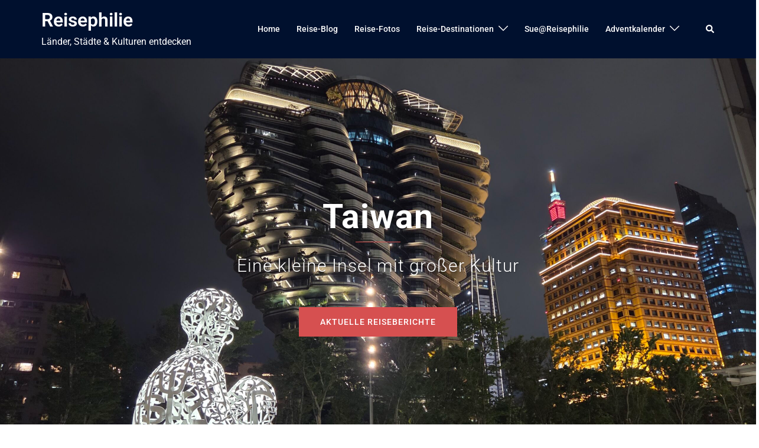

--- FILE ---
content_type: text/html; charset=UTF-8
request_url: https://www.reisephilie.at/
body_size: 172743
content:
<!DOCTYPE html>
<html lang="de">
<head>
<meta charset="UTF-8">
<meta name="viewport" content="width=device-width, initial-scale=1">
<link rel="profile" href="http://gmpg.org/xfn/11">
<link rel="pingback" href="https://www.reisephilie.at/reisephilie/xmlrpc.php">

<meta name='robots' content='index, follow, max-image-preview:large, max-snippet:-1, max-video-preview:-1' />
	<style>img:is([sizes="auto" i], [sizes^="auto," i]) { contain-intrinsic-size: 3000px 1500px }</style>
	
	<!-- This site is optimized with the Yoast SEO plugin v26.0 - https://yoast.com/wordpress/plugins/seo/ -->
	<title>Home &#187; Reisephilie</title>
	<link rel="canonical" href="https://www.reisephilie.at/" />
	<meta property="og:locale" content="de_DE" />
	<meta property="og:type" content="website" />
	<meta property="og:title" content="Home &#187; Reisephilie" />
	<meta property="og:description" content="Aktuellste Reiseberichte Schwammerl am Marktplatz Den ersten Tag in Sevilla starteten wir mit er Erkundung einer recht neuen und modernen Hybridkonstruktion. Vor 10 Jahren wurde der Metropol Parasol aka Las Setas am Plaza de la Encarnacion eröffnet und soll das größte Holzbauwerk der Welt sein. Pilze als Sonnenschirme Das was eigentlich Sonnenschirm heißt, nennen die [&hellip;]" />
	<meta property="og:url" content="https://www.reisephilie.at/" />
	<meta property="og:site_name" content="Reisephilie" />
	<meta property="article:modified_time" content="2021-11-20T22:41:47+00:00" />
	<meta property="og:image" content="https://www.reisephilie.at/reisephilie/wp-content/uploads/2021/11/nggallery_import/Sevilla-LasSetas-005.JPG" />
	<meta name="twitter:card" content="summary_large_image" />
	<script type="application/ld+json" class="yoast-schema-graph">{"@context":"https://schema.org","@graph":[{"@type":"WebPage","@id":"https://www.reisephilie.at/","url":"https://www.reisephilie.at/","name":"Home &#187; Reisephilie","isPartOf":{"@id":"https://www.reisephilie.at/#website"},"about":{"@id":"https://www.reisephilie.at/#/schema/person/0e5c0e5fa9c10818351dd4766006d33d"},"primaryImageOfPage":{"@id":"https://www.reisephilie.at/#primaryimage"},"image":{"@id":"https://www.reisephilie.at/#primaryimage"},"thumbnailUrl":"https://www.reisephilie.at/reisephilie/wp-content/uploads/2021/11/nggallery_import/Sevilla-LasSetas-005.JPG","datePublished":"2019-08-04T16:01:55+00:00","dateModified":"2021-11-20T22:41:47+00:00","breadcrumb":{"@id":"https://www.reisephilie.at/#breadcrumb"},"inLanguage":"de","potentialAction":[{"@type":"ReadAction","target":["https://www.reisephilie.at/"]}]},{"@type":"ImageObject","inLanguage":"de","@id":"https://www.reisephilie.at/#primaryimage","url":"https://www.reisephilie.at/reisephilie/wp-content/uploads/2021/11/nggallery_import/Sevilla-LasSetas-005.JPG","contentUrl":"https://www.reisephilie.at/reisephilie/wp-content/uploads/2021/11/nggallery_import/Sevilla-LasSetas-005.JPG","width":1200,"height":800},{"@type":"BreadcrumbList","@id":"https://www.reisephilie.at/#breadcrumb","itemListElement":[{"@type":"ListItem","position":1,"name":"Home"}]},{"@type":"WebSite","@id":"https://www.reisephilie.at/#website","url":"https://www.reisephilie.at/","name":"Reisephilie","description":"Länder, Städte &amp; Kulturen entdecken","publisher":{"@id":"https://www.reisephilie.at/#/schema/person/0e5c0e5fa9c10818351dd4766006d33d"},"potentialAction":[{"@type":"SearchAction","target":{"@type":"EntryPoint","urlTemplate":"https://www.reisephilie.at/?s={search_term_string}"},"query-input":{"@type":"PropertyValueSpecification","valueRequired":true,"valueName":"search_term_string"}}],"inLanguage":"de"},{"@type":["Person","Organization"],"@id":"https://www.reisephilie.at/#/schema/person/0e5c0e5fa9c10818351dd4766006d33d","name":"Sue","image":{"@type":"ImageObject","inLanguage":"de","@id":"https://www.reisephilie.at/#/schema/person/image/","url":"https://secure.gravatar.com/avatar/9af0d37b25d27134166bac59898629e3171a7427d12edf3a5e60e7d170d9c4a8?s=96&d=blank&r=r","contentUrl":"https://secure.gravatar.com/avatar/9af0d37b25d27134166bac59898629e3171a7427d12edf3a5e60e7d170d9c4a8?s=96&d=blank&r=r","caption":"Sue"},"logo":{"@id":"https://www.reisephilie.at/#/schema/person/image/"}}]}</script>
	<!-- / Yoast SEO plugin. -->


<link rel='dns-prefetch' href='//static.addtoany.com' />
<link rel="alternate" type="application/rss+xml" title="Reisephilie &raquo; Feed" href="https://www.reisephilie.at/feed/" />
<link rel="alternate" type="application/rss+xml" title="Reisephilie &raquo; Kommentar-Feed" href="https://www.reisephilie.at/comments/feed/" />
		<!-- This site uses the Google Analytics by MonsterInsights plugin v9.10.0 - Using Analytics tracking - https://www.monsterinsights.com/ -->
							<script src="//www.googletagmanager.com/gtag/js?id=G-6X3HCBYDK8"  data-cfasync="false" data-wpfc-render="false" type="text/javascript" async></script>
			<script data-cfasync="false" data-wpfc-render="false" type="text/javascript">
				var mi_version = '9.10.0';
				var mi_track_user = true;
				var mi_no_track_reason = '';
								var MonsterInsightsDefaultLocations = {"page_location":"https:\/\/www.reisephilie.at\/"};
								if ( typeof MonsterInsightsPrivacyGuardFilter === 'function' ) {
					var MonsterInsightsLocations = (typeof MonsterInsightsExcludeQuery === 'object') ? MonsterInsightsPrivacyGuardFilter( MonsterInsightsExcludeQuery ) : MonsterInsightsPrivacyGuardFilter( MonsterInsightsDefaultLocations );
				} else {
					var MonsterInsightsLocations = (typeof MonsterInsightsExcludeQuery === 'object') ? MonsterInsightsExcludeQuery : MonsterInsightsDefaultLocations;
				}

								var disableStrs = [
										'ga-disable-G-6X3HCBYDK8',
									];

				/* Function to detect opted out users */
				function __gtagTrackerIsOptedOut() {
					for (var index = 0; index < disableStrs.length; index++) {
						if (document.cookie.indexOf(disableStrs[index] + '=true') > -1) {
							return true;
						}
					}

					return false;
				}

				/* Disable tracking if the opt-out cookie exists. */
				if (__gtagTrackerIsOptedOut()) {
					for (var index = 0; index < disableStrs.length; index++) {
						window[disableStrs[index]] = true;
					}
				}

				/* Opt-out function */
				function __gtagTrackerOptout() {
					for (var index = 0; index < disableStrs.length; index++) {
						document.cookie = disableStrs[index] + '=true; expires=Thu, 31 Dec 2099 23:59:59 UTC; path=/';
						window[disableStrs[index]] = true;
					}
				}

				if ('undefined' === typeof gaOptout) {
					function gaOptout() {
						__gtagTrackerOptout();
					}
				}
								window.dataLayer = window.dataLayer || [];

				window.MonsterInsightsDualTracker = {
					helpers: {},
					trackers: {},
				};
				if (mi_track_user) {
					function __gtagDataLayer() {
						dataLayer.push(arguments);
					}

					function __gtagTracker(type, name, parameters) {
						if (!parameters) {
							parameters = {};
						}

						if (parameters.send_to) {
							__gtagDataLayer.apply(null, arguments);
							return;
						}

						if (type === 'event') {
														parameters.send_to = monsterinsights_frontend.v4_id;
							var hookName = name;
							if (typeof parameters['event_category'] !== 'undefined') {
								hookName = parameters['event_category'] + ':' + name;
							}

							if (typeof MonsterInsightsDualTracker.trackers[hookName] !== 'undefined') {
								MonsterInsightsDualTracker.trackers[hookName](parameters);
							} else {
								__gtagDataLayer('event', name, parameters);
							}
							
						} else {
							__gtagDataLayer.apply(null, arguments);
						}
					}

					__gtagTracker('js', new Date());
					__gtagTracker('set', {
						'developer_id.dZGIzZG': true,
											});
					if ( MonsterInsightsLocations.page_location ) {
						__gtagTracker('set', MonsterInsightsLocations);
					}
										__gtagTracker('config', 'G-6X3HCBYDK8', {"forceSSL":"true"} );
										window.gtag = __gtagTracker;										(function () {
						/* https://developers.google.com/analytics/devguides/collection/analyticsjs/ */
						/* ga and __gaTracker compatibility shim. */
						var noopfn = function () {
							return null;
						};
						var newtracker = function () {
							return new Tracker();
						};
						var Tracker = function () {
							return null;
						};
						var p = Tracker.prototype;
						p.get = noopfn;
						p.set = noopfn;
						p.send = function () {
							var args = Array.prototype.slice.call(arguments);
							args.unshift('send');
							__gaTracker.apply(null, args);
						};
						var __gaTracker = function () {
							var len = arguments.length;
							if (len === 0) {
								return;
							}
							var f = arguments[len - 1];
							if (typeof f !== 'object' || f === null || typeof f.hitCallback !== 'function') {
								if ('send' === arguments[0]) {
									var hitConverted, hitObject = false, action;
									if ('event' === arguments[1]) {
										if ('undefined' !== typeof arguments[3]) {
											hitObject = {
												'eventAction': arguments[3],
												'eventCategory': arguments[2],
												'eventLabel': arguments[4],
												'value': arguments[5] ? arguments[5] : 1,
											}
										}
									}
									if ('pageview' === arguments[1]) {
										if ('undefined' !== typeof arguments[2]) {
											hitObject = {
												'eventAction': 'page_view',
												'page_path': arguments[2],
											}
										}
									}
									if (typeof arguments[2] === 'object') {
										hitObject = arguments[2];
									}
									if (typeof arguments[5] === 'object') {
										Object.assign(hitObject, arguments[5]);
									}
									if ('undefined' !== typeof arguments[1].hitType) {
										hitObject = arguments[1];
										if ('pageview' === hitObject.hitType) {
											hitObject.eventAction = 'page_view';
										}
									}
									if (hitObject) {
										action = 'timing' === arguments[1].hitType ? 'timing_complete' : hitObject.eventAction;
										hitConverted = mapArgs(hitObject);
										__gtagTracker('event', action, hitConverted);
									}
								}
								return;
							}

							function mapArgs(args) {
								var arg, hit = {};
								var gaMap = {
									'eventCategory': 'event_category',
									'eventAction': 'event_action',
									'eventLabel': 'event_label',
									'eventValue': 'event_value',
									'nonInteraction': 'non_interaction',
									'timingCategory': 'event_category',
									'timingVar': 'name',
									'timingValue': 'value',
									'timingLabel': 'event_label',
									'page': 'page_path',
									'location': 'page_location',
									'title': 'page_title',
									'referrer' : 'page_referrer',
								};
								for (arg in args) {
																		if (!(!args.hasOwnProperty(arg) || !gaMap.hasOwnProperty(arg))) {
										hit[gaMap[arg]] = args[arg];
									} else {
										hit[arg] = args[arg];
									}
								}
								return hit;
							}

							try {
								f.hitCallback();
							} catch (ex) {
							}
						};
						__gaTracker.create = newtracker;
						__gaTracker.getByName = newtracker;
						__gaTracker.getAll = function () {
							return [];
						};
						__gaTracker.remove = noopfn;
						__gaTracker.loaded = true;
						window['__gaTracker'] = __gaTracker;
					})();
									} else {
										console.log("");
					(function () {
						function __gtagTracker() {
							return null;
						}

						window['__gtagTracker'] = __gtagTracker;
						window['gtag'] = __gtagTracker;
					})();
									}
			</script>
							<!-- / Google Analytics by MonsterInsights -->
		<link rel='stylesheet' id='sbi_styles-css' href='https://www.reisephilie.at/reisephilie/wp-content/plugins/instagram-feed/css/sbi-styles.min.css?ver=6.9.1' type='text/css' media='all' />
<link rel='stylesheet' id='st-stylesheet-css' href='https://www.reisephilie.at/reisephilie/wp-content/plugins/sydney-toolbox/css/styles.min.css?ver=20220107' type='text/css' media='all' />
<link rel='stylesheet' id='sydney-bootstrap-css' href='https://www.reisephilie.at/reisephilie/wp-content/themes/sydney/css/bootstrap/bootstrap.min.css?ver=1' type='text/css' media='all' />
<style id='global-styles-inline-css' type='text/css'>
:root{--wp--preset--aspect-ratio--square: 1;--wp--preset--aspect-ratio--4-3: 4/3;--wp--preset--aspect-ratio--3-4: 3/4;--wp--preset--aspect-ratio--3-2: 3/2;--wp--preset--aspect-ratio--2-3: 2/3;--wp--preset--aspect-ratio--16-9: 16/9;--wp--preset--aspect-ratio--9-16: 9/16;--wp--preset--color--black: #000000;--wp--preset--color--cyan-bluish-gray: #abb8c3;--wp--preset--color--white: #ffffff;--wp--preset--color--pale-pink: #f78da7;--wp--preset--color--vivid-red: #cf2e2e;--wp--preset--color--luminous-vivid-orange: #ff6900;--wp--preset--color--luminous-vivid-amber: #fcb900;--wp--preset--color--light-green-cyan: #7bdcb5;--wp--preset--color--vivid-green-cyan: #00d084;--wp--preset--color--pale-cyan-blue: #8ed1fc;--wp--preset--color--vivid-cyan-blue: #0693e3;--wp--preset--color--vivid-purple: #9b51e0;--wp--preset--color--global-color-1: var(--sydney-global-color-1);--wp--preset--color--global-color-2: var(--sydney-global-color-2);--wp--preset--color--global-color-3: var(--sydney-global-color-3);--wp--preset--color--global-color-4: var(--sydney-global-color-4);--wp--preset--color--global-color-5: var(--sydney-global-color-5);--wp--preset--color--global-color-6: var(--sydney-global-color-6);--wp--preset--color--global-color-7: var(--sydney-global-color-7);--wp--preset--color--global-color-8: var(--sydney-global-color-8);--wp--preset--color--global-color-9: var(--sydney-global-color-9);--wp--preset--gradient--vivid-cyan-blue-to-vivid-purple: linear-gradient(135deg,rgba(6,147,227,1) 0%,rgb(155,81,224) 100%);--wp--preset--gradient--light-green-cyan-to-vivid-green-cyan: linear-gradient(135deg,rgb(122,220,180) 0%,rgb(0,208,130) 100%);--wp--preset--gradient--luminous-vivid-amber-to-luminous-vivid-orange: linear-gradient(135deg,rgba(252,185,0,1) 0%,rgba(255,105,0,1) 100%);--wp--preset--gradient--luminous-vivid-orange-to-vivid-red: linear-gradient(135deg,rgba(255,105,0,1) 0%,rgb(207,46,46) 100%);--wp--preset--gradient--very-light-gray-to-cyan-bluish-gray: linear-gradient(135deg,rgb(238,238,238) 0%,rgb(169,184,195) 100%);--wp--preset--gradient--cool-to-warm-spectrum: linear-gradient(135deg,rgb(74,234,220) 0%,rgb(151,120,209) 20%,rgb(207,42,186) 40%,rgb(238,44,130) 60%,rgb(251,105,98) 80%,rgb(254,248,76) 100%);--wp--preset--gradient--blush-light-purple: linear-gradient(135deg,rgb(255,206,236) 0%,rgb(152,150,240) 100%);--wp--preset--gradient--blush-bordeaux: linear-gradient(135deg,rgb(254,205,165) 0%,rgb(254,45,45) 50%,rgb(107,0,62) 100%);--wp--preset--gradient--luminous-dusk: linear-gradient(135deg,rgb(255,203,112) 0%,rgb(199,81,192) 50%,rgb(65,88,208) 100%);--wp--preset--gradient--pale-ocean: linear-gradient(135deg,rgb(255,245,203) 0%,rgb(182,227,212) 50%,rgb(51,167,181) 100%);--wp--preset--gradient--electric-grass: linear-gradient(135deg,rgb(202,248,128) 0%,rgb(113,206,126) 100%);--wp--preset--gradient--midnight: linear-gradient(135deg,rgb(2,3,129) 0%,rgb(40,116,252) 100%);--wp--preset--font-size--small: 13px;--wp--preset--font-size--medium: 20px;--wp--preset--font-size--large: 36px;--wp--preset--font-size--x-large: 42px;--wp--preset--spacing--20: 10px;--wp--preset--spacing--30: 20px;--wp--preset--spacing--40: 30px;--wp--preset--spacing--50: clamp(30px, 5vw, 60px);--wp--preset--spacing--60: clamp(30px, 7vw, 80px);--wp--preset--spacing--70: clamp(50px, 7vw, 100px);--wp--preset--spacing--80: clamp(50px, 10vw, 120px);--wp--preset--shadow--natural: 6px 6px 9px rgba(0, 0, 0, 0.2);--wp--preset--shadow--deep: 12px 12px 50px rgba(0, 0, 0, 0.4);--wp--preset--shadow--sharp: 6px 6px 0px rgba(0, 0, 0, 0.2);--wp--preset--shadow--outlined: 6px 6px 0px -3px rgba(255, 255, 255, 1), 6px 6px rgba(0, 0, 0, 1);--wp--preset--shadow--crisp: 6px 6px 0px rgba(0, 0, 0, 1);}:root { --wp--style--global--content-size: 740px;--wp--style--global--wide-size: 1140px; }:where(body) { margin: 0; }.wp-site-blocks { padding-top: var(--wp--style--root--padding-top); padding-bottom: var(--wp--style--root--padding-bottom); }.has-global-padding { padding-right: var(--wp--style--root--padding-right); padding-left: var(--wp--style--root--padding-left); }.has-global-padding > .alignfull { margin-right: calc(var(--wp--style--root--padding-right) * -1); margin-left: calc(var(--wp--style--root--padding-left) * -1); }.has-global-padding :where(:not(.alignfull.is-layout-flow) > .has-global-padding:not(.wp-block-block, .alignfull)) { padding-right: 0; padding-left: 0; }.has-global-padding :where(:not(.alignfull.is-layout-flow) > .has-global-padding:not(.wp-block-block, .alignfull)) > .alignfull { margin-left: 0; margin-right: 0; }.wp-site-blocks > .alignleft { float: left; margin-right: 2em; }.wp-site-blocks > .alignright { float: right; margin-left: 2em; }.wp-site-blocks > .aligncenter { justify-content: center; margin-left: auto; margin-right: auto; }:where(.wp-site-blocks) > * { margin-block-start: 24px; margin-block-end: 0; }:where(.wp-site-blocks) > :first-child { margin-block-start: 0; }:where(.wp-site-blocks) > :last-child { margin-block-end: 0; }:root { --wp--style--block-gap: 24px; }:root :where(.is-layout-flow) > :first-child{margin-block-start: 0;}:root :where(.is-layout-flow) > :last-child{margin-block-end: 0;}:root :where(.is-layout-flow) > *{margin-block-start: 24px;margin-block-end: 0;}:root :where(.is-layout-constrained) > :first-child{margin-block-start: 0;}:root :where(.is-layout-constrained) > :last-child{margin-block-end: 0;}:root :where(.is-layout-constrained) > *{margin-block-start: 24px;margin-block-end: 0;}:root :where(.is-layout-flex){gap: 24px;}:root :where(.is-layout-grid){gap: 24px;}.is-layout-flow > .alignleft{float: left;margin-inline-start: 0;margin-inline-end: 2em;}.is-layout-flow > .alignright{float: right;margin-inline-start: 2em;margin-inline-end: 0;}.is-layout-flow > .aligncenter{margin-left: auto !important;margin-right: auto !important;}.is-layout-constrained > .alignleft{float: left;margin-inline-start: 0;margin-inline-end: 2em;}.is-layout-constrained > .alignright{float: right;margin-inline-start: 2em;margin-inline-end: 0;}.is-layout-constrained > .aligncenter{margin-left: auto !important;margin-right: auto !important;}.is-layout-constrained > :where(:not(.alignleft):not(.alignright):not(.alignfull)){max-width: var(--wp--style--global--content-size);margin-left: auto !important;margin-right: auto !important;}.is-layout-constrained > .alignwide{max-width: var(--wp--style--global--wide-size);}body .is-layout-flex{display: flex;}.is-layout-flex{flex-wrap: wrap;align-items: center;}.is-layout-flex > :is(*, div){margin: 0;}body .is-layout-grid{display: grid;}.is-layout-grid > :is(*, div){margin: 0;}body{--wp--style--root--padding-top: 0px;--wp--style--root--padding-right: 0px;--wp--style--root--padding-bottom: 0px;--wp--style--root--padding-left: 0px;}a:where(:not(.wp-element-button)){text-decoration: underline;}:root :where(.wp-element-button, .wp-block-button__link){background-color: #32373c;border-width: 0;color: #fff;font-family: inherit;font-size: inherit;line-height: inherit;padding: calc(0.667em + 2px) calc(1.333em + 2px);text-decoration: none;}.has-black-color{color: var(--wp--preset--color--black) !important;}.has-cyan-bluish-gray-color{color: var(--wp--preset--color--cyan-bluish-gray) !important;}.has-white-color{color: var(--wp--preset--color--white) !important;}.has-pale-pink-color{color: var(--wp--preset--color--pale-pink) !important;}.has-vivid-red-color{color: var(--wp--preset--color--vivid-red) !important;}.has-luminous-vivid-orange-color{color: var(--wp--preset--color--luminous-vivid-orange) !important;}.has-luminous-vivid-amber-color{color: var(--wp--preset--color--luminous-vivid-amber) !important;}.has-light-green-cyan-color{color: var(--wp--preset--color--light-green-cyan) !important;}.has-vivid-green-cyan-color{color: var(--wp--preset--color--vivid-green-cyan) !important;}.has-pale-cyan-blue-color{color: var(--wp--preset--color--pale-cyan-blue) !important;}.has-vivid-cyan-blue-color{color: var(--wp--preset--color--vivid-cyan-blue) !important;}.has-vivid-purple-color{color: var(--wp--preset--color--vivid-purple) !important;}.has-global-color-1-color{color: var(--wp--preset--color--global-color-1) !important;}.has-global-color-2-color{color: var(--wp--preset--color--global-color-2) !important;}.has-global-color-3-color{color: var(--wp--preset--color--global-color-3) !important;}.has-global-color-4-color{color: var(--wp--preset--color--global-color-4) !important;}.has-global-color-5-color{color: var(--wp--preset--color--global-color-5) !important;}.has-global-color-6-color{color: var(--wp--preset--color--global-color-6) !important;}.has-global-color-7-color{color: var(--wp--preset--color--global-color-7) !important;}.has-global-color-8-color{color: var(--wp--preset--color--global-color-8) !important;}.has-global-color-9-color{color: var(--wp--preset--color--global-color-9) !important;}.has-black-background-color{background-color: var(--wp--preset--color--black) !important;}.has-cyan-bluish-gray-background-color{background-color: var(--wp--preset--color--cyan-bluish-gray) !important;}.has-white-background-color{background-color: var(--wp--preset--color--white) !important;}.has-pale-pink-background-color{background-color: var(--wp--preset--color--pale-pink) !important;}.has-vivid-red-background-color{background-color: var(--wp--preset--color--vivid-red) !important;}.has-luminous-vivid-orange-background-color{background-color: var(--wp--preset--color--luminous-vivid-orange) !important;}.has-luminous-vivid-amber-background-color{background-color: var(--wp--preset--color--luminous-vivid-amber) !important;}.has-light-green-cyan-background-color{background-color: var(--wp--preset--color--light-green-cyan) !important;}.has-vivid-green-cyan-background-color{background-color: var(--wp--preset--color--vivid-green-cyan) !important;}.has-pale-cyan-blue-background-color{background-color: var(--wp--preset--color--pale-cyan-blue) !important;}.has-vivid-cyan-blue-background-color{background-color: var(--wp--preset--color--vivid-cyan-blue) !important;}.has-vivid-purple-background-color{background-color: var(--wp--preset--color--vivid-purple) !important;}.has-global-color-1-background-color{background-color: var(--wp--preset--color--global-color-1) !important;}.has-global-color-2-background-color{background-color: var(--wp--preset--color--global-color-2) !important;}.has-global-color-3-background-color{background-color: var(--wp--preset--color--global-color-3) !important;}.has-global-color-4-background-color{background-color: var(--wp--preset--color--global-color-4) !important;}.has-global-color-5-background-color{background-color: var(--wp--preset--color--global-color-5) !important;}.has-global-color-6-background-color{background-color: var(--wp--preset--color--global-color-6) !important;}.has-global-color-7-background-color{background-color: var(--wp--preset--color--global-color-7) !important;}.has-global-color-8-background-color{background-color: var(--wp--preset--color--global-color-8) !important;}.has-global-color-9-background-color{background-color: var(--wp--preset--color--global-color-9) !important;}.has-black-border-color{border-color: var(--wp--preset--color--black) !important;}.has-cyan-bluish-gray-border-color{border-color: var(--wp--preset--color--cyan-bluish-gray) !important;}.has-white-border-color{border-color: var(--wp--preset--color--white) !important;}.has-pale-pink-border-color{border-color: var(--wp--preset--color--pale-pink) !important;}.has-vivid-red-border-color{border-color: var(--wp--preset--color--vivid-red) !important;}.has-luminous-vivid-orange-border-color{border-color: var(--wp--preset--color--luminous-vivid-orange) !important;}.has-luminous-vivid-amber-border-color{border-color: var(--wp--preset--color--luminous-vivid-amber) !important;}.has-light-green-cyan-border-color{border-color: var(--wp--preset--color--light-green-cyan) !important;}.has-vivid-green-cyan-border-color{border-color: var(--wp--preset--color--vivid-green-cyan) !important;}.has-pale-cyan-blue-border-color{border-color: var(--wp--preset--color--pale-cyan-blue) !important;}.has-vivid-cyan-blue-border-color{border-color: var(--wp--preset--color--vivid-cyan-blue) !important;}.has-vivid-purple-border-color{border-color: var(--wp--preset--color--vivid-purple) !important;}.has-global-color-1-border-color{border-color: var(--wp--preset--color--global-color-1) !important;}.has-global-color-2-border-color{border-color: var(--wp--preset--color--global-color-2) !important;}.has-global-color-3-border-color{border-color: var(--wp--preset--color--global-color-3) !important;}.has-global-color-4-border-color{border-color: var(--wp--preset--color--global-color-4) !important;}.has-global-color-5-border-color{border-color: var(--wp--preset--color--global-color-5) !important;}.has-global-color-6-border-color{border-color: var(--wp--preset--color--global-color-6) !important;}.has-global-color-7-border-color{border-color: var(--wp--preset--color--global-color-7) !important;}.has-global-color-8-border-color{border-color: var(--wp--preset--color--global-color-8) !important;}.has-global-color-9-border-color{border-color: var(--wp--preset--color--global-color-9) !important;}.has-vivid-cyan-blue-to-vivid-purple-gradient-background{background: var(--wp--preset--gradient--vivid-cyan-blue-to-vivid-purple) !important;}.has-light-green-cyan-to-vivid-green-cyan-gradient-background{background: var(--wp--preset--gradient--light-green-cyan-to-vivid-green-cyan) !important;}.has-luminous-vivid-amber-to-luminous-vivid-orange-gradient-background{background: var(--wp--preset--gradient--luminous-vivid-amber-to-luminous-vivid-orange) !important;}.has-luminous-vivid-orange-to-vivid-red-gradient-background{background: var(--wp--preset--gradient--luminous-vivid-orange-to-vivid-red) !important;}.has-very-light-gray-to-cyan-bluish-gray-gradient-background{background: var(--wp--preset--gradient--very-light-gray-to-cyan-bluish-gray) !important;}.has-cool-to-warm-spectrum-gradient-background{background: var(--wp--preset--gradient--cool-to-warm-spectrum) !important;}.has-blush-light-purple-gradient-background{background: var(--wp--preset--gradient--blush-light-purple) !important;}.has-blush-bordeaux-gradient-background{background: var(--wp--preset--gradient--blush-bordeaux) !important;}.has-luminous-dusk-gradient-background{background: var(--wp--preset--gradient--luminous-dusk) !important;}.has-pale-ocean-gradient-background{background: var(--wp--preset--gradient--pale-ocean) !important;}.has-electric-grass-gradient-background{background: var(--wp--preset--gradient--electric-grass) !important;}.has-midnight-gradient-background{background: var(--wp--preset--gradient--midnight) !important;}.has-small-font-size{font-size: var(--wp--preset--font-size--small) !important;}.has-medium-font-size{font-size: var(--wp--preset--font-size--medium) !important;}.has-large-font-size{font-size: var(--wp--preset--font-size--large) !important;}.has-x-large-font-size{font-size: var(--wp--preset--font-size--x-large) !important;}
:root :where(.wp-block-pullquote){font-size: 1.5em;line-height: 1.6;}
</style>
<link rel='stylesheet' id='sydney-style-css' href='https://www.reisephilie.at/reisephilie/wp-content/themes/sydney/style.css?ver=20230821' type='text/css' media='all' />
<!--[if lte IE 9]>
<link rel='stylesheet' id='sydney-ie9-css' href='https://www.reisephilie.at/reisephilie/wp-content/themes/sydney/css/ie9.css?ver=20250902' type='text/css' media='all' />
<![endif]-->
<link rel='stylesheet' id='sydney-hero-slider-css' href='https://www.reisephilie.at/reisephilie/wp-content/themes/sydney/css/components/hero-slider.min.css?ver=20220824' type='text/css' media='all' />
<link rel='stylesheet' id='sydney-elementor-css' href='https://www.reisephilie.at/reisephilie/wp-content/themes/sydney/css/components/elementor.min.css?ver=20220824' type='text/css' media='all' />
<link rel='stylesheet' id='sydney-style-min-css' href='https://www.reisephilie.at/reisephilie/wp-content/themes/sydney/css/styles.min.css?ver=20250404' type='text/css' media='all' />
<style id='sydney-style-min-inline-css' type='text/css'>
.woocommerce ul.products li.product{text-align:center;}.header-image{background-size:cover;}.header-image{height:300px;}:root{--sydney-global-color-1:#d65050;--sydney-global-color-2:#b73d3d;--sydney-global-color-3:#233452;--sydney-global-color-4:#00102E;--sydney-global-color-5:#6d7685;--sydney-global-color-6:#00102E;--sydney-global-color-7:#F4F5F7;--sydney-global-color-8:#dbdbdb;--sydney-global-color-9:#ffffff;}.llms-student-dashboard .llms-button-secondary:hover,.llms-button-action:hover,.read-more-gt,.widget-area .widget_fp_social a,#mainnav ul li a:hover,.sydney_contact_info_widget span,.roll-team .team-content .name,.roll-team .team-item .team-pop .team-social li:hover a,.roll-infomation li.address:before,.roll-infomation li.phone:before,.roll-infomation li.email:before,.roll-testimonials .name,.roll-button.border,.roll-button:hover,.roll-icon-list .icon i,.roll-icon-list .content h3 a:hover,.roll-icon-box.white .content h3 a,.roll-icon-box .icon i,.roll-icon-box .content h3 a:hover,.switcher-container .switcher-icon a:focus,.go-top:hover,.hentry .meta-post a:hover,#mainnav > ul > li > a.active,#mainnav > ul > li > a:hover,button:hover,input[type="button"]:hover,input[type="reset"]:hover,input[type="submit"]:hover,.text-color,.social-menu-widget a,.social-menu-widget a:hover,.archive .team-social li a,a,h1 a,h2 a,h3 a,h4 a,h5 a,h6 a,.classic-alt .meta-post a,.single .hentry .meta-post a,.content-area.modern .hentry .meta-post span:before,.content-area.modern .post-cat{color:var(--sydney-global-color-1)}.llms-student-dashboard .llms-button-secondary,.llms-button-action,.woocommerce #respond input#submit,.woocommerce a.button,.woocommerce button.button,.woocommerce input.button,.project-filter li a.active,.project-filter li a:hover,.preloader .pre-bounce1,.preloader .pre-bounce2,.roll-team .team-item .team-pop,.roll-progress .progress-animate,.roll-socials li a:hover,.roll-project .project-item .project-pop,.roll-project .project-filter li.active,.roll-project .project-filter li:hover,.roll-button.light:hover,.roll-button.border:hover,.roll-button,.roll-icon-box.white .icon,.owl-theme .owl-controls .owl-page.active span,.owl-theme .owl-controls.clickable .owl-page:hover span,.go-top,.bottom .socials li:hover a,.sidebar .widget:before,.blog-pagination ul li.active,.blog-pagination ul li:hover a,.content-area .hentry:after,.text-slider .maintitle:after,.error-wrap #search-submit:hover,#mainnav .sub-menu li:hover > a,#mainnav ul li ul:after,button,input[type="button"],input[type="reset"],input[type="submit"],.panel-grid-cell .widget-title:after,.cart-amount{background-color:var(--sydney-global-color-1)}.llms-student-dashboard .llms-button-secondary,.llms-student-dashboard .llms-button-secondary:hover,.llms-button-action,.llms-button-action:hover,.roll-socials li a:hover,.roll-socials li a,.roll-button.light:hover,.roll-button.border,.roll-button,.roll-icon-list .icon,.roll-icon-box .icon,.owl-theme .owl-controls .owl-page span,.comment .comment-detail,.widget-tags .tag-list a:hover,.blog-pagination ul li,.error-wrap #search-submit:hover,textarea:focus,input[type="text"]:focus,input[type="password"]:focus,input[type="date"]:focus,input[type="number"]:focus,input[type="email"]:focus,input[type="url"]:focus,input[type="search"]:focus,input[type="tel"]:focus,button,input[type="button"],input[type="reset"],input[type="submit"],.archive .team-social li a{border-color:var(--sydney-global-color-1)}.sydney_contact_info_widget span{fill:var(--sydney-global-color-1);}.go-top:hover svg{stroke:var(--sydney-global-color-1);}.site-header.float-header{background-color:rgba(135,135,135,0.9);}@media only screen and (max-width:1024px){.site-header{background-color:#878787;}}#mainnav ul li a,#mainnav ul li::before{color:#ffffff}#mainnav .sub-menu li a{color:#ffffff}#mainnav .sub-menu li a{background:#1c1c1c}.text-slider .maintitle,.text-slider .subtitle{color:#ffffff}body{color:}#secondary{background-color:#ffffff}#secondary,#secondary a:not(.wp-block-button__link){color:#6d7685}.btn-menu .sydney-svg-icon{fill:#ffffff}#mainnav ul li a:hover,.main-header #mainnav .menu > li > a:hover{color:#d65050}.overlay{background-color:#000000}.page-wrap{padding-top:83px;}.page-wrap{padding-bottom:100px;}@media only screen and (max-width:1025px){.mobile-slide{display:block;}.slide-item{background-image:none !important;}.header-slider{}.slide-item{height:auto !important;}.slide-inner{min-height:initial;}}.go-top.show{border-radius:2px;bottom:10px;}.go-top.position-right{right:20px;}.go-top.position-left{left:20px;}.go-top{background-color:;}.go-top:hover{background-color:;}.go-top{color:;}.go-top svg{stroke:;}.go-top:hover{color:;}.go-top:hover svg{stroke:;}.go-top .sydney-svg-icon,.go-top .sydney-svg-icon svg{width:16px;height:16px;}.go-top{padding:15px;}@media (min-width:992px){.site-info{font-size:16px;}}@media (min-width:576px) and (max-width:991px){.site-info{font-size:16px;}}@media (max-width:575px){.site-info{font-size:16px;}}.site-info{border-top:0;}.footer-widgets-grid{gap:30px;}@media (min-width:992px){.footer-widgets-grid{padding-top:95px;padding-bottom:95px;}}@media (min-width:576px) and (max-width:991px){.footer-widgets-grid{padding-top:60px;padding-bottom:60px;}}@media (max-width:575px){.footer-widgets-grid{padding-top:60px;padding-bottom:60px;}}@media (min-width:992px){.sidebar-column .widget .widget-title{font-size:22px;}}@media (min-width:576px) and (max-width:991px){.sidebar-column .widget .widget-title{font-size:22px;}}@media (max-width:575px){.sidebar-column .widget .widget-title{font-size:22px;}}@media (min-width:992px){.footer-widgets{font-size:16px;}}@media (min-width:576px) and (max-width:991px){.footer-widgets{font-size:16px;}}@media (max-width:575px){.footer-widgets{font-size:16px;}}.footer-widgets{background-color:#878787;}.sidebar-column .widget .widget-title{color:;}.sidebar-column .widget h1,.sidebar-column .widget h2,.sidebar-column .widget h3,.sidebar-column .widget h4,.sidebar-column .widget h5,.sidebar-column .widget h6{color:;}.sidebar-column .widget{color:;}#sidebar-footer .widget a{color:;}#sidebar-footer .widget a:hover{color:;}.site-footer{background-color:#666666;}.site-info,.site-info a{color:;}.site-info .sydney-svg-icon svg{fill:;}.site-info{padding-top:20px;padding-bottom:20px;}@media (min-width:992px){button,.roll-button,a.button,.wp-block-button__link,.wp-block-button.is-style-outline a,input[type="button"],input[type="reset"],input[type="submit"]{padding-top:12px;padding-bottom:12px;}}@media (min-width:576px) and (max-width:991px){button,.roll-button,a.button,.wp-block-button__link,.wp-block-button.is-style-outline a,input[type="button"],input[type="reset"],input[type="submit"]{padding-top:12px;padding-bottom:12px;}}@media (max-width:575px){button,.roll-button,a.button,.wp-block-button__link,.wp-block-button.is-style-outline a,input[type="button"],input[type="reset"],input[type="submit"]{padding-top:12px;padding-bottom:12px;}}@media (min-width:992px){button,.roll-button,a.button,.wp-block-button__link,.wp-block-button.is-style-outline a,input[type="button"],input[type="reset"],input[type="submit"]{padding-left:35px;padding-right:35px;}}@media (min-width:576px) and (max-width:991px){button,.roll-button,a.button,.wp-block-button__link,.wp-block-button.is-style-outline a,input[type="button"],input[type="reset"],input[type="submit"]{padding-left:35px;padding-right:35px;}}@media (max-width:575px){button,.roll-button,a.button,.wp-block-button__link,.wp-block-button.is-style-outline a,input[type="button"],input[type="reset"],input[type="submit"]{padding-left:35px;padding-right:35px;}}button,.roll-button,a.button,.wp-block-button__link,input[type="button"],input[type="reset"],input[type="submit"]{border-radius:0;}@media (min-width:992px){button,.roll-button,a.button,.wp-block-button__link,input[type="button"],input[type="reset"],input[type="submit"]{font-size:14px;}}@media (min-width:576px) and (max-width:991px){button,.roll-button,a.button,.wp-block-button__link,input[type="button"],input[type="reset"],input[type="submit"]{font-size:14px;}}@media (max-width:575px){button,.roll-button,a.button,.wp-block-button__link,input[type="button"],input[type="reset"],input[type="submit"]{font-size:14px;}}button,.roll-button,a.button,.wp-block-button__link,input[type="button"],input[type="reset"],input[type="submit"]{text-transform:uppercase;}button,.wp-element-button,div.wpforms-container-full:not(.wpforms-block) .wpforms-form input[type=submit],div.wpforms-container-full:not(.wpforms-block) .wpforms-form button[type=submit],div.wpforms-container-full:not(.wpforms-block) .wpforms-form .wpforms-page-button,.roll-button,a.button,.wp-block-button__link,input[type="button"],input[type="reset"],input[type="submit"]{background-color:;}button:hover,.wp-element-button:hover,div.wpforms-container-full:not(.wpforms-block) .wpforms-form input[type=submit]:hover,div.wpforms-container-full:not(.wpforms-block) .wpforms-form button[type=submit]:hover,div.wpforms-container-full:not(.wpforms-block) .wpforms-form .wpforms-page-button:hover,.roll-button:hover,a.button:hover,.wp-block-button__link:hover,input[type="button"]:hover,input[type="reset"]:hover,input[type="submit"]:hover{background-color:;}button,#sidebar-footer a.wp-block-button__link,.wp-element-button,div.wpforms-container-full:not(.wpforms-block) .wpforms-form input[type=submit],div.wpforms-container-full:not(.wpforms-block) .wpforms-form button[type=submit],div.wpforms-container-full:not(.wpforms-block) .wpforms-form .wpforms-page-button,.checkout-button.button,a.button,.wp-block-button__link,input[type="button"],input[type="reset"],input[type="submit"]{color:;}button:hover,#sidebar-footer .wp-block-button__link:hover,.wp-element-button:hover,div.wpforms-container-full:not(.wpforms-block) .wpforms-form input[type=submit]:hover,div.wpforms-container-full:not(.wpforms-block) .wpforms-form button[type=submit]:hover,div.wpforms-container-full:not(.wpforms-block) .wpforms-form .wpforms-page-button:hover,.roll-button:hover,a.button:hover,.wp-block-button__link:hover,input[type="button"]:hover,input[type="reset"]:hover,input[type="submit"]:hover{color:;}.is-style-outline .wp-block-button__link,div.wpforms-container-full:not(.wpforms-block) .wpforms-form input[type=submit],div.wpforms-container-full:not(.wpforms-block) .wpforms-form button[type=submit],div.wpforms-container-full:not(.wpforms-block) .wpforms-form .wpforms-page-button,.roll-button,.wp-block-button__link.is-style-outline,button,a.button,.wp-block-button__link,input[type="button"],input[type="reset"],input[type="submit"]{border-color:;}button:hover,div.wpforms-container-full:not(.wpforms-block) .wpforms-form input[type=submit]:hover,div.wpforms-container-full:not(.wpforms-block) .wpforms-form button[type=submit]:hover,div.wpforms-container-full:not(.wpforms-block) .wpforms-form .wpforms-page-button:hover,.roll-button:hover,a.button:hover,.wp-block-button__link:hover,input[type="button"]:hover,input[type="reset"]:hover,input[type="submit"]:hover{border-color:;}.posts-layout .list-image{width:30%;}.posts-layout .list-content{width:70%;}.content-area:not(.layout4):not(.layout6) .posts-layout .entry-thumb{margin:0 0 24px 0;}.layout4 .entry-thumb,.layout6 .entry-thumb{margin:0 24px 0 0;}.layout6 article:nth-of-type(even) .list-image .entry-thumb{margin:0 0 0 24px;}.posts-layout .entry-header{margin-bottom:24px;}.posts-layout .entry-meta.below-excerpt{margin:15px 0 0;}.posts-layout .entry-meta.above-title{margin:0 0 15px;}.single .entry-header .entry-title{color:;}.single .entry-header .entry-meta,.single .entry-header .entry-meta a{color:;}@media (min-width:992px){.single .entry-meta{font-size:12px;}}@media (min-width:576px) and (max-width:991px){.single .entry-meta{font-size:12px;}}@media (max-width:575px){.single .entry-meta{font-size:12px;}}@media (min-width:992px){.single .entry-header .entry-title{font-size:32px;}}@media (min-width:576px) and (max-width:991px){.single .entry-header .entry-title{font-size:32px;}}@media (max-width:575px){.single .entry-header .entry-title{font-size:32px;}}.posts-layout .entry-post{color:#233452;}.posts-layout .entry-title a{color:#00102E;}.posts-layout .author,.posts-layout .entry-meta a{color:#6d7685;}@media (min-width:992px){.posts-layout .entry-post{font-size:16px;}}@media (min-width:576px) and (max-width:991px){.posts-layout .entry-post{font-size:16px;}}@media (max-width:575px){.posts-layout .entry-post{font-size:16px;}}@media (min-width:992px){.posts-layout .entry-meta{font-size:12px;}}@media (min-width:576px) and (max-width:991px){.posts-layout .entry-meta{font-size:12px;}}@media (max-width:575px){.posts-layout .entry-meta{font-size:12px;}}@media (min-width:992px){.posts-layout .entry-title{font-size:32px;}}@media (min-width:576px) and (max-width:991px){.posts-layout .entry-title{font-size:32px;}}@media (max-width:575px){.posts-layout .entry-title{font-size:32px;}}.single-post .entry-header{text-align:center;}.single-post .entry-header .entry-meta{-webkit-box-pack:center;-ms-flex-pack:center;justify-content:center;}.single .entry-header{margin-bottom:40px;}.single .entry-thumb{margin-bottom:40px;}.single .entry-meta-above{margin-bottom:24px;}.single .entry-meta-below{margin-top:24px;}@media (min-width:992px){.custom-logo-link img{max-width:180px;}}@media (min-width:576px) and (max-width:991px){.custom-logo-link img{max-width:100px;}}@media (max-width:575px){.custom-logo-link img{max-width:100px;}}.main-header,.bottom-header-row{border-bottom:0 solid rgba(255,255,255,0.1);}.header_layout_3,.header_layout_4,.header_layout_5{border-bottom:1px solid rgba(255,255,255,0.1);}.main-header:not(.sticky-active),.header-search-form{background-color:;}.main-header.sticky-active{background-color:;}.main-header .site-title a,.main-header .site-description,.main-header #mainnav .menu > li > a,#mainnav .nav-menu > li > a,.main-header .header-contact a{color:;}.main-header .sydney-svg-icon svg,.main-header .dropdown-symbol .sydney-svg-icon svg{fill:;}.sticky-active .main-header .site-title a,.sticky-active .main-header .site-description,.sticky-active .main-header #mainnav .menu > li > a,.sticky-active .main-header .header-contact a,.sticky-active .main-header .logout-link,.sticky-active .main-header .html-item,.sticky-active .main-header .sydney-login-toggle{color:;}.sticky-active .main-header .sydney-svg-icon svg,.sticky-active .main-header .dropdown-symbol .sydney-svg-icon svg{fill:;}.bottom-header-row{background-color:;}.bottom-header-row,.bottom-header-row .header-contact a,.bottom-header-row #mainnav .menu > li > a{color:;}.bottom-header-row #mainnav .menu > li > a:hover{color:;}.bottom-header-row .header-item svg,.dropdown-symbol .sydney-svg-icon svg{fill:;}.main-header .site-header-inner,.main-header .top-header-row{padding-top:15px;padding-bottom:15px;}.bottom-header-inner{padding-top:15px;padding-bottom:15px;}.bottom-header-row #mainnav ul ul li,.main-header #mainnav ul ul li{background-color:;}.bottom-header-row #mainnav ul ul li a,.bottom-header-row #mainnav ul ul li:hover a,.main-header #mainnav ul ul li:hover a,.main-header #mainnav ul ul li a{color:;}.bottom-header-row #mainnav ul ul li svg,.main-header #mainnav ul ul li svg{fill:;}.header-item .sydney-svg-icon{width:px;height:px;}.header-item .sydney-svg-icon svg{max-height:-2px;}.header-search-form{background-color:;}#mainnav .sub-menu li:hover>a,.main-header #mainnav ul ul li:hover>a{color:;}.main-header-cart .count-number{color:;}.main-header-cart .widget_shopping_cart .widgettitle:after,.main-header-cart .widget_shopping_cart .woocommerce-mini-cart__buttons:before{background-color:rgba(33,33,33,0.9);}.sydney-offcanvas-menu .mainnav ul li,.mobile-header-item.offcanvas-items,.mobile-header-item.offcanvas-items .social-profile{text-align:left;}.sydney-offcanvas-menu #mainnav ul li{text-align:left;}.sydney-offcanvas-menu #mainnav ul ul a{color:;}.sydney-offcanvas-menu #mainnav > div > ul > li > a{font-size:18px;}.sydney-offcanvas-menu #mainnav ul ul li a{font-size:16px;}.sydney-offcanvas-menu .mainnav a{padding:10px 0;}#masthead-mobile{background-color:;}#masthead-mobile .site-description,#masthead-mobile a:not(.button){color:;}#masthead-mobile svg{fill:;}.mobile-header{padding-top:15px;padding-bottom:15px;}.sydney-offcanvas-menu{background-color:#00102E;}.offcanvas-header-custom-text,.sydney-offcanvas-menu,.sydney-offcanvas-menu #mainnav a:not(.button),.sydney-offcanvas-menu a:not(.button){color:#ffffff;}.sydney-offcanvas-menu svg,.sydney-offcanvas-menu .dropdown-symbol .sydney-svg-icon svg{fill:#ffffff;}@media (min-width:992px){.site-logo{max-height:100px;}}@media (min-width:576px) and (max-width:991px){.site-logo{max-height:100px;}}@media (max-width:575px){.site-logo{max-height:100px;}}.site-title a,.site-title a:visited,.main-header .site-title a,.main-header .site-title a:visited{color:}.site-description,.main-header .site-description{color:}@media (min-width:992px){.site-title{font-size:32px;}}@media (min-width:576px) and (max-width:991px){.site-title{font-size:24px;}}@media (max-width:575px){.site-title{font-size:20px;}}@media (min-width:992px){.site-description{font-size:16px;}}@media (min-width:576px) and (max-width:991px){.site-description{font-size:16px;}}@media (max-width:575px){.site-description{font-size:16px;}}h1,h2,h3,h4,h5,h6,.site-title{text-decoration:;text-transform:;font-style:;line-height:1.2;letter-spacing:px;}@media (min-width:992px){h1:not(.site-title){font-size:40px;}}@media (min-width:576px) and (max-width:991px){h1:not(.site-title){font-size:42px;}}@media (max-width:575px){h1:not(.site-title){font-size:32px;}}@media (min-width:992px){h2{font-size:32px;}}@media (min-width:576px) and (max-width:991px){h2{font-size:32px;}}@media (max-width:575px){h2{font-size:24px;}}@media (min-width:992px){h3{font-size:26px;}}@media (min-width:576px) and (max-width:991px){h3{font-size:24px;}}@media (max-width:575px){h3{font-size:20px;}}@media (min-width:992px){h4{font-size:22px;}}@media (min-width:576px) and (max-width:991px){h4{font-size:18px;}}@media (max-width:575px){h4{font-size:16px;}}@media (min-width:992px){h5{font-size:20px;}}@media (min-width:576px) and (max-width:991px){h5{font-size:16px;}}@media (max-width:575px){h5{font-size:16px;}}@media (min-width:992px){h6{font-size:18px;}}@media (min-width:576px) and (max-width:991px){h6{font-size:16px;}}@media (max-width:575px){h6{font-size:16px;}}p,.posts-layout .entry-post{text-decoration:}body,.posts-layout .entry-post{text-transform:;font-style:;line-height:1.68;letter-spacing:px;}@media (min-width:992px){body{font-size:14px;}}@media (min-width:576px) and (max-width:991px){body{font-size:16px;}}@media (max-width:575px){body{font-size:16px;}}@media (min-width:992px){.woocommerce div.product .product-gallery-summary .entry-title{font-size:32px;}}@media (min-width:576px) and (max-width:991px){.woocommerce div.product .product-gallery-summary .entry-title{font-size:32px;}}@media (max-width:575px){.woocommerce div.product .product-gallery-summary .entry-title{font-size:32px;}}@media (min-width:992px){.woocommerce div.product .product-gallery-summary .price .amount{font-size:24px;}}@media (min-width:576px) and (max-width:991px){.woocommerce div.product .product-gallery-summary .price .amount{font-size:24px;}}@media (max-width:575px){.woocommerce div.product .product-gallery-summary .price .amount{font-size:24px;}}.woocommerce ul.products li.product .col-md-7 > *,.woocommerce ul.products li.product .col-md-8 > *,.woocommerce ul.products li.product > *{margin-bottom:12px;}.wc-block-grid__product-onsale,span.onsale{border-radius:0;top:20px!important;left:20px!important;}.wc-block-grid__product-onsale,.products span.onsale{left:auto!important;right:20px;}.wc-block-grid__product-onsale,span.onsale{color:;}.wc-block-grid__product-onsale,span.onsale{background-color:;}ul.wc-block-grid__products li.wc-block-grid__product .wc-block-grid__product-title,ul.wc-block-grid__products li.wc-block-grid__product .woocommerce-loop-product__title,ul.wc-block-grid__products li.product .wc-block-grid__product-title,ul.wc-block-grid__products li.product .woocommerce-loop-product__title,ul.products li.wc-block-grid__product .wc-block-grid__product-title,ul.products li.wc-block-grid__product .woocommerce-loop-product__title,ul.products li.product .wc-block-grid__product-title,ul.products li.product .woocommerce-loop-product__title,ul.products li.product .woocommerce-loop-category__title,.woocommerce-loop-product__title .botiga-wc-loop-product__title{color:;}a.wc-forward:not(.checkout-button){color:;}a.wc-forward:not(.checkout-button):hover{color:;}.woocommerce-pagination li .page-numbers:hover{color:;}.woocommerce-sorting-wrapper{border-color:rgba(33,33,33,0.9);}ul.products li.product-category .woocommerce-loop-category__title{text-align:center;}ul.products li.product-category > a,ul.products li.product-category > a > img{border-radius:0;}.entry-content a:not(.button):not(.elementor-button-link):not(.wp-block-button__link){color:;}.entry-content a:not(.button):not(.elementor-button-link):not(.wp-block-button__link):hover{color:;}h1{color:;}h2{color:;}h3{color:;}h4{color:;}h5{color:;}h6{color:;}div.wpforms-container-full:not(.wpforms-block) .wpforms-form input[type=date],div.wpforms-container-full:not(.wpforms-block) .wpforms-form input[type=email],div.wpforms-container-full:not(.wpforms-block) .wpforms-form input[type=number],div.wpforms-container-full:not(.wpforms-block) .wpforms-form input[type=password],div.wpforms-container-full:not(.wpforms-block) .wpforms-form input[type=search],div.wpforms-container-full:not(.wpforms-block) .wpforms-form input[type=tel],div.wpforms-container-full:not(.wpforms-block) .wpforms-form input[type=text],div.wpforms-container-full:not(.wpforms-block) .wpforms-form input[type=url],div.wpforms-container-full:not(.wpforms-block) .wpforms-form select,div.wpforms-container-full:not(.wpforms-block) .wpforms-form textarea,input[type="text"],input[type="email"],input[type="url"],input[type="password"],input[type="search"],input[type="number"],input[type="tel"],input[type="date"],textarea,select,.woocommerce .select2-container .select2-selection--single,.woocommerce-page .select2-container .select2-selection--single,input[type="text"]:focus,input[type="email"]:focus,input[type="url"]:focus,input[type="password"]:focus,input[type="search"]:focus,input[type="number"]:focus,input[type="tel"]:focus,input[type="date"]:focus,textarea:focus,select:focus,.woocommerce .select2-container .select2-selection--single:focus,.woocommerce-page .select2-container .select2-selection--single:focus,.select2-container--default .select2-selection--single .select2-selection__rendered,.wp-block-search .wp-block-search__input,.wp-block-search .wp-block-search__input:focus{color:;}div.wpforms-container-full:not(.wpforms-block) .wpforms-form input[type=date],div.wpforms-container-full:not(.wpforms-block) .wpforms-form input[type=email],div.wpforms-container-full:not(.wpforms-block) .wpforms-form input[type=number],div.wpforms-container-full:not(.wpforms-block) .wpforms-form input[type=password],div.wpforms-container-full:not(.wpforms-block) .wpforms-form input[type=search],div.wpforms-container-full:not(.wpforms-block) .wpforms-form input[type=tel],div.wpforms-container-full:not(.wpforms-block) .wpforms-form input[type=text],div.wpforms-container-full:not(.wpforms-block) .wpforms-form input[type=url],div.wpforms-container-full:not(.wpforms-block) .wpforms-form select,div.wpforms-container-full:not(.wpforms-block) .wpforms-form textarea,input[type="text"],input[type="email"],input[type="url"],input[type="password"],input[type="search"],input[type="number"],input[type="tel"],input[type="date"],textarea,select,.woocommerce .select2-container .select2-selection--single,.woocommerce-page .select2-container .select2-selection--single,.woocommerce-cart .woocommerce-cart-form .actions .coupon input[type="text"]{background-color:;}div.wpforms-container-full:not(.wpforms-block) .wpforms-form input[type=date],div.wpforms-container-full:not(.wpforms-block) .wpforms-form input[type=email],div.wpforms-container-full:not(.wpforms-block) .wpforms-form input[type=number],div.wpforms-container-full:not(.wpforms-block) .wpforms-form input[type=password],div.wpforms-container-full:not(.wpforms-block) .wpforms-form input[type=search],div.wpforms-container-full:not(.wpforms-block) .wpforms-form input[type=tel],div.wpforms-container-full:not(.wpforms-block) .wpforms-form input[type=text],div.wpforms-container-full:not(.wpforms-block) .wpforms-form input[type=url],div.wpforms-container-full:not(.wpforms-block) .wpforms-form select,div.wpforms-container-full:not(.wpforms-block) .wpforms-form textarea,input[type="text"],input[type="email"],input[type="url"],input[type="password"],input[type="search"],input[type="number"],input[type="tel"],input[type="range"],input[type="date"],input[type="month"],input[type="week"],input[type="time"],input[type="datetime"],input[type="datetime-local"],input[type="color"],textarea,select,.woocommerce .select2-container .select2-selection--single,.woocommerce-page .select2-container .select2-selection--single,.woocommerce-account fieldset,.woocommerce-account .woocommerce-form-login,.woocommerce-account .woocommerce-form-register,.woocommerce-cart .woocommerce-cart-form .actions .coupon input[type="text"],.wp-block-search .wp-block-search__input{border-color:;}input::placeholder{color:;opacity:1;}input:-ms-input-placeholder{color:;}input::-ms-input-placeholder{color:;}img{border-radius:0;}@media (min-width:992px){.wp-caption-text,figcaption{font-size:16px;}}@media (min-width:576px) and (max-width:991px){.wp-caption-text,figcaption{font-size:16px;}}@media (max-width:575px){.wp-caption-text,figcaption{font-size:16px;}}.wp-caption-text,figcaption{color:;}
:root{--e-global-color-global_color_1:#d65050;--e-global-color-global_color_2:#b73d3d;--e-global-color-global_color_3:#233452;--e-global-color-global_color_4:#00102E;--e-global-color-global_color_5:#6d7685;--e-global-color-global_color_6:#00102E;--e-global-color-global_color_7:#F4F5F7;--e-global-color-global_color_8:#dbdbdb;--e-global-color-global_color_9:#ffffff;}
</style>
<link rel='stylesheet' id='addtoany-css' href='https://www.reisephilie.at/reisephilie/wp-content/plugins/add-to-any/addtoany.min.css?ver=1.16' type='text/css' media='all' />
<style id='addtoany-inline-css' type='text/css'>
a2a_config.color_main = "ff9900";a2a_config.color_border = "AECADB";a2a_config.color_link_text = "333333";a2a_config.color_link_text_hover = "333333";
</style>
<link rel='stylesheet' id='elementor-icons-css' href='https://www.reisephilie.at/reisephilie/wp-content/plugins/elementor/assets/lib/eicons/css/elementor-icons.min.css?ver=5.44.0' type='text/css' media='all' />
<link rel='stylesheet' id='elementor-frontend-css' href='https://www.reisephilie.at/reisephilie/wp-content/plugins/elementor/assets/css/frontend.min.css?ver=3.32.4' type='text/css' media='all' />
<link rel='stylesheet' id='elementor-post-36096-css' href='https://www.reisephilie.at/reisephilie/wp-content/uploads/elementor/css/post-36096.css?ver=1764074113' type='text/css' media='all' />
<link rel='stylesheet' id='font-awesome-5-all-css' href='https://www.reisephilie.at/reisephilie/wp-content/plugins/elementor/assets/lib/font-awesome/css/all.min.css?ver=3.32.4' type='text/css' media='all' />
<link rel='stylesheet' id='font-awesome-4-shim-css' href='https://www.reisephilie.at/reisephilie/wp-content/plugins/elementor/assets/lib/font-awesome/css/v4-shims.min.css?ver=3.32.4' type='text/css' media='all' />
<link rel='stylesheet' id='sbistyles-css' href='https://www.reisephilie.at/reisephilie/wp-content/plugins/instagram-feed/css/sbi-styles.min.css?ver=6.9.1' type='text/css' media='all' />
<link rel='stylesheet' id='widget-spacer-css' href='https://www.reisephilie.at/reisephilie/wp-content/plugins/elementor/assets/css/widget-spacer.min.css?ver=3.32.4' type='text/css' media='all' />
<link rel='stylesheet' id='widget-heading-css' href='https://www.reisephilie.at/reisephilie/wp-content/plugins/elementor/assets/css/widget-heading.min.css?ver=3.32.4' type='text/css' media='all' />
<link rel='stylesheet' id='e-animation-fadeIn-css' href='https://www.reisephilie.at/reisephilie/wp-content/plugins/elementor/assets/lib/animations/styles/fadeIn.min.css?ver=3.32.4' type='text/css' media='all' />
<link rel='stylesheet' id='elementor-post-34258-css' href='https://www.reisephilie.at/reisephilie/wp-content/uploads/elementor/css/post-34258.css?ver=1764074113' type='text/css' media='all' />
<link rel='stylesheet' id='elementor-gf-local-roboto-css' href='https://www.reisephilie.at/reisephilie/wp-content/uploads/elementor/google-fonts/css/roboto.css?ver=1748192969' type='text/css' media='all' />
<link rel='stylesheet' id='elementor-gf-local-robotoslab-css' href='https://www.reisephilie.at/reisephilie/wp-content/uploads/elementor/google-fonts/css/robotoslab.css?ver=1748192981' type='text/css' media='all' />
<script type="text/javascript" src="https://www.reisephilie.at/reisephilie/wp-includes/js/jquery/jquery.min.js?ver=3.7.1" id="jquery-core-js"></script>
<script type="text/javascript" src="https://www.reisephilie.at/reisephilie/wp-includes/js/jquery/jquery-migrate.min.js?ver=3.4.1" id="jquery-migrate-js"></script>
<script type="text/javascript" src="https://www.reisephilie.at/reisephilie/wp-content/plugins/google-analytics-for-wordpress/assets/js/frontend-gtag.min.js?ver=9.10.0" id="monsterinsights-frontend-script-js" async="async" data-wp-strategy="async"></script>
<script data-cfasync="false" data-wpfc-render="false" type="text/javascript" id='monsterinsights-frontend-script-js-extra'>/* <![CDATA[ */
var monsterinsights_frontend = {"js_events_tracking":"true","download_extensions":"doc,pdf,ppt,zip,xls,docx,pptx,xlsx","inbound_paths":"[]","home_url":"https:\/\/www.reisephilie.at","hash_tracking":"false","v4_id":"G-6X3HCBYDK8"};/* ]]> */
</script>
<script type="text/javascript" id="addtoany-core-js-before">
/* <![CDATA[ */
window.a2a_config=window.a2a_config||{};a2a_config.callbacks=[];a2a_config.overlays=[];a2a_config.templates={};a2a_localize = {
	Share: "Teilen",
	Save: "Speichern",
	Subscribe: "Abonnieren",
	Email: "E-Mail",
	Bookmark: "Lesezeichen",
	ShowAll: "Alle anzeigen",
	ShowLess: "Weniger anzeigen",
	FindServices: "Dienst(e) suchen",
	FindAnyServiceToAddTo: "Um weitere Dienste ergänzen",
	PoweredBy: "Präsentiert von",
	ShareViaEmail: "Teilen via E-Mail",
	SubscribeViaEmail: "Via E-Mail abonnieren",
	BookmarkInYourBrowser: "Lesezeichen in deinem Browser",
	BookmarkInstructions: "Drücke Ctrl+D oder \u2318+D um diese Seite bei den Lesenzeichen zu speichern.",
	AddToYourFavorites: "Zu deinen Favoriten hinzufügen",
	SendFromWebOrProgram: "Senden von jeder E-Mail Adresse oder E-Mail-Programm",
	EmailProgram: "E-Mail-Programm",
	More: "Mehr&#8230;",
	ThanksForSharing: "Thanks for sharing!",
	ThanksForFollowing: "Thanks for following!"
};

a2a_config.color_main = "ff9900";a2a_config.color_border = "AECADB";a2a_config.color_link_text = "333333";a2a_config.color_link_text_hover = "333333";
/* ]]> */
</script>
<script type="text/javascript" defer src="https://static.addtoany.com/menu/page.js" id="addtoany-core-js"></script>
<script type="text/javascript" defer src="https://www.reisephilie.at/reisephilie/wp-content/plugins/add-to-any/addtoany.min.js?ver=1.1" id="addtoany-jquery-js"></script>
<script type="text/javascript" src="https://www.reisephilie.at/reisephilie/wp-content/plugins/elementor/assets/lib/font-awesome/js/v4-shims.min.js?ver=3.32.4" id="font-awesome-4-shim-js"></script>
<link rel="https://api.w.org/" href="https://www.reisephilie.at/wp-json/" /><link rel="alternate" title="JSON" type="application/json" href="https://www.reisephilie.at/wp-json/wp/v2/pages/34258" /><link rel="EditURI" type="application/rsd+xml" title="RSD" href="https://www.reisephilie.at/reisephilie/xmlrpc.php?rsd" />
<meta name="generator" content="WordPress 6.8.3" />
<link rel='shortlink' href='https://www.reisephilie.at/' />
<link rel="alternate" title="oEmbed (JSON)" type="application/json+oembed" href="https://www.reisephilie.at/wp-json/oembed/1.0/embed?url=https%3A%2F%2Fwww.reisephilie.at%2F" />
<link rel="alternate" title="oEmbed (XML)" type="text/xml+oembed" href="https://www.reisephilie.at/wp-json/oembed/1.0/embed?url=https%3A%2F%2Fwww.reisephilie.at%2F&#038;format=xml" />
			<style>
				.sydney-svg-icon {
					display: inline-block;
					width: 16px;
					height: 16px;
					vertical-align: middle;
					line-height: 1;
				}
				.team-item .team-social li .sydney-svg-icon {
					width: 14px;
				}
				.roll-team:not(.style1) .team-item .team-social li .sydney-svg-icon {
					fill: #fff;
				}
				.team-item .team-social li:hover .sydney-svg-icon {
					fill: #000;
				}
				.team_hover_edits .team-social li a .sydney-svg-icon {
					fill: #000;
				}
				.team_hover_edits .team-social li:hover a .sydney-svg-icon {
					fill: #fff;
				}	
				.single-sydney-projects .entry-thumb {
					text-align: left;
				}	

			</style>
		<meta name="generator" content="Elementor 3.32.4; features: additional_custom_breakpoints; settings: css_print_method-external, google_font-enabled, font_display-auto">
			<style>
				.e-con.e-parent:nth-of-type(n+4):not(.e-lazyloaded):not(.e-no-lazyload),
				.e-con.e-parent:nth-of-type(n+4):not(.e-lazyloaded):not(.e-no-lazyload) * {
					background-image: none !important;
				}
				@media screen and (max-height: 1024px) {
					.e-con.e-parent:nth-of-type(n+3):not(.e-lazyloaded):not(.e-no-lazyload),
					.e-con.e-parent:nth-of-type(n+3):not(.e-lazyloaded):not(.e-no-lazyload) * {
						background-image: none !important;
					}
				}
				@media screen and (max-height: 640px) {
					.e-con.e-parent:nth-of-type(n+2):not(.e-lazyloaded):not(.e-no-lazyload),
					.e-con.e-parent:nth-of-type(n+2):not(.e-lazyloaded):not(.e-no-lazyload) * {
						background-image: none !important;
					}
				}
			</style>
			<link rel="icon" href="https://www.reisephilie.at/reisephilie/wp-content/uploads/2016/08/cropped-logoreisephilie-32x32.png" sizes="32x32" />
<link rel="icon" href="https://www.reisephilie.at/reisephilie/wp-content/uploads/2016/08/cropped-logoreisephilie-192x192.png" sizes="192x192" />
<link rel="apple-touch-icon" href="https://www.reisephilie.at/reisephilie/wp-content/uploads/2016/08/cropped-logoreisephilie-180x180.png" />
<meta name="msapplication-TileImage" content="https://www.reisephilie.at/reisephilie/wp-content/uploads/2016/08/cropped-logoreisephilie-270x270.png" />
</head>

<body class="home wp-singular page-template page-template-page-templates page-template-page_front-page page-template-page-templatespage_front-page-php page page-id-34258 wp-theme-sydney group-blog menu-inline elementor-default elementor-kit-36096 elementor-page elementor-page-34258" >

<span id="toptarget"></span>

	<div class="preloader">
	    <div class="spinner">
	        <div class="pre-bounce1"></div>
	        <div class="pre-bounce2"></div>
	    </div>
	</div>
	

<div id="page" class="hfeed site">
	<a class="skip-link screen-reader-text" href="#content">Zum Inhalt springen</a>

		

					<header id="masthead" class="main-header header_layout_2 sticky-header sticky-always">
					<div class="container">
						<div class="site-header-inner">
							<div class="row valign">
								<div class="header-col">
												<div class="site-branding">

													<p class="site-title"><a href="https://www.reisephilie.at/" rel="home">Reisephilie</a></p>
								<p class="site-description">Länder, Städte &amp; Kulturen entdecken</p>
								
			</div><!-- .site-branding -->
											</div>
								<div class="header-col menu-col menu-right">
										
			<nav id="mainnav" class="mainnav">
				<div class="menu-reisephilie-main-menu-container"><ul id="primary-menu" class="menu"><li id="menu-item-34398" class="menu-item menu-item-type-post_type menu-item-object-page menu-item-home current-menu-item page_item page-item-34258 current_page_item menu-item-34398 sydney-dropdown-li"><a href="https://www.reisephilie.at/" aria-current="page" class="sydney-dropdown-link">Home</a></li>
<li id="menu-item-14304" class="menu-item menu-item-type-post_type menu-item-object-page menu-item-14304 sydney-dropdown-li"><a href="https://www.reisephilie.at/reise-blog/" class="sydney-dropdown-link">Reise-Blog</a></li>
<li id="menu-item-7575" class="menu-item menu-item-type-post_type menu-item-object-page menu-item-7575 sydney-dropdown-li"><a href="https://www.reisephilie.at/reise-fotos/" class="sydney-dropdown-link">Reise-Fotos</a></li>
<li id="menu-item-10467" class="menu-item menu-item-type-post_type menu-item-object-page menu-item-has-children menu-item-10467 sydney-dropdown-li"><a aria-haspopup="true" aria-expanded="false" href="https://www.reisephilie.at/reise-destinationen/" class="sydney-dropdown-link">Reise-Destinationen</a><span tabindex=0 class="dropdown-symbol"><i class="sydney-svg-icon"><svg xmlns="http://www.w3.org/2000/svg" viewBox="0 0 512.011 512.011"><path d="M505.755 123.592c-8.341-8.341-21.824-8.341-30.165 0L256.005 343.176 36.421 123.592c-8.341-8.341-21.824-8.341-30.165 0s-8.341 21.824 0 30.165l234.667 234.667a21.275 21.275 0 0015.083 6.251 21.275 21.275 0 0015.083-6.251l234.667-234.667c8.34-8.341 8.34-21.824-.001-30.165z" /></svg></i></span>
<ul class="sub-menu sydney-dropdown-ul">
	<li id="menu-item-35574" class="menu-item menu-item-type-custom menu-item-object-custom menu-item-has-children menu-item-35574 sydney-dropdown-li"><a aria-haspopup="true" aria-expanded="false" target="_blank" class="sydney-dropdown-link">Antarktis</a><span tabindex=0 class="dropdown-symbol"><i class="sydney-svg-icon"><svg xmlns="http://www.w3.org/2000/svg" viewBox="0 0 512.011 512.011"><path d="M505.755 123.592c-8.341-8.341-21.824-8.341-30.165 0L256.005 343.176 36.421 123.592c-8.341-8.341-21.824-8.341-30.165 0s-8.341 21.824 0 30.165l234.667 234.667a21.275 21.275 0 0015.083 6.251 21.275 21.275 0 0015.083-6.251l234.667-234.667c8.34-8.341 8.34-21.824-.001-30.165z" /></svg></i></span>
	<ul class="sub-menu sydney-dropdown-ul">
		<li id="menu-item-35570" class="menu-item menu-item-type-taxonomy menu-item-object-category menu-item-35570 sydney-dropdown-li"><a target="_blank" href="https://www.reisephilie.at/antarktis/" class="sydney-dropdown-link">Antarktis</a></li>
		<li id="menu-item-35573" class="menu-item menu-item-type-taxonomy menu-item-object-category menu-item-35573 sydney-dropdown-li"><a href="https://www.reisephilie.at/malwinen/" class="sydney-dropdown-link">Malwinen</a></li>
		<li id="menu-item-35571" class="menu-item menu-item-type-taxonomy menu-item-object-category menu-item-35571 sydney-dropdown-li"><a href="https://www.reisephilie.at/suedgeorgien/" class="sydney-dropdown-link">Südgeorgien</a></li>
		<li id="menu-item-35572" class="menu-item menu-item-type-taxonomy menu-item-object-category menu-item-35572 sydney-dropdown-li"><a href="https://www.reisephilie.at/antarktis/suedshetlandinseln/" class="sydney-dropdown-link">Südshetlandinseln</a></li>
	</ul>
</li>
	<li id="menu-item-39152" class="menu-item menu-item-type-custom menu-item-object-custom menu-item-has-children menu-item-39152 sydney-dropdown-li"><a aria-haspopup="true" aria-expanded="false" target="_blank" href="https://www.reisephilie.at/afrika" class="sydney-dropdown-link">Afrika</a><span tabindex=0 class="dropdown-symbol"><i class="sydney-svg-icon"><svg xmlns="http://www.w3.org/2000/svg" viewBox="0 0 512.011 512.011"><path d="M505.755 123.592c-8.341-8.341-21.824-8.341-30.165 0L256.005 343.176 36.421 123.592c-8.341-8.341-21.824-8.341-30.165 0s-8.341 21.824 0 30.165l234.667 234.667a21.275 21.275 0 0015.083 6.251 21.275 21.275 0 0015.083-6.251l234.667-234.667c8.34-8.341 8.34-21.824-.001-30.165z" /></svg></i></span>
	<ul class="sub-menu sydney-dropdown-ul">
		<li id="menu-item-39151" class="menu-item menu-item-type-custom menu-item-object-custom menu-item-39151 sydney-dropdown-li"><a target="_blank" href="https://www.reisephilie.at/marokko/" class="sydney-dropdown-link">Marokko</a></li>
	</ul>
</li>
	<li id="menu-item-34384" class="menu-item menu-item-type-custom menu-item-object-custom menu-item-has-children menu-item-34384 sydney-dropdown-li"><a aria-haspopup="true" aria-expanded="false" class="sydney-dropdown-link">Asien</a><span tabindex=0 class="dropdown-symbol"><i class="sydney-svg-icon"><svg xmlns="http://www.w3.org/2000/svg" viewBox="0 0 512.011 512.011"><path d="M505.755 123.592c-8.341-8.341-21.824-8.341-30.165 0L256.005 343.176 36.421 123.592c-8.341-8.341-21.824-8.341-30.165 0s-8.341 21.824 0 30.165l234.667 234.667a21.275 21.275 0 0015.083 6.251 21.275 21.275 0 0015.083-6.251l234.667-234.667c8.34-8.341 8.34-21.824-.001-30.165z" /></svg></i></span>
	<ul class="sub-menu sydney-dropdown-ul">
		<li id="menu-item-34372" class="menu-item menu-item-type-taxonomy menu-item-object-category menu-item-34372 sydney-dropdown-li"><a target="_blank" href="https://www.reisephilie.at/bhutan/" class="sydney-dropdown-link">Bhutan</a></li>
		<li id="menu-item-34375" class="menu-item menu-item-type-taxonomy menu-item-object-category menu-item-34375 sydney-dropdown-li"><a target="_blank" href="https://www.reisephilie.at/borneo/" class="sydney-dropdown-link">Borneo</a></li>
		<li id="menu-item-34376" class="menu-item menu-item-type-taxonomy menu-item-object-category menu-item-34376 sydney-dropdown-li"><a target="_blank" href="https://www.reisephilie.at/brunei/" class="sydney-dropdown-link">Brunei</a></li>
		<li id="menu-item-34377" class="menu-item menu-item-type-taxonomy menu-item-object-category menu-item-34377 sydney-dropdown-li"><a href="https://www.reisephilie.at/china/hongkong/" class="sydney-dropdown-link">Hongkong</a></li>
		<li id="menu-item-34368" class="menu-item menu-item-type-taxonomy menu-item-object-category menu-item-34368 sydney-dropdown-li"><a href="https://www.reisephilie.at/indonesien/" class="sydney-dropdown-link">Indonesien</a></li>
		<li id="menu-item-34370" class="menu-item menu-item-type-taxonomy menu-item-object-category menu-item-34370 sydney-dropdown-li"><a href="https://www.reisephilie.at/japan/" class="sydney-dropdown-link">Japan</a></li>
		<li id="menu-item-34380" class="menu-item menu-item-type-taxonomy menu-item-object-category menu-item-34380 sydney-dropdown-li"><a href="https://www.reisephilie.at/china/macau/" class="sydney-dropdown-link">Macau</a></li>
		<li id="menu-item-34367" class="menu-item menu-item-type-taxonomy menu-item-object-category menu-item-34367 sydney-dropdown-li"><a href="https://www.reisephilie.at/malaysia/" class="sydney-dropdown-link">Malaysia</a></li>
		<li id="menu-item-34365" class="menu-item menu-item-type-taxonomy menu-item-object-category menu-item-34365 sydney-dropdown-li"><a href="https://www.reisephilie.at/myanmar/" class="sydney-dropdown-link">Myanmar</a></li>
		<li id="menu-item-34381" class="menu-item menu-item-type-taxonomy menu-item-object-category menu-item-34381 sydney-dropdown-li"><a href="https://www.reisephilie.at/singapur/" class="sydney-dropdown-link">Singapur</a></li>
		<li id="menu-item-34371" class="menu-item menu-item-type-taxonomy menu-item-object-category menu-item-34371 sydney-dropdown-li"><a href="https://www.reisephilie.at/suedkorea/" class="sydney-dropdown-link">Südkorea</a></li>
		<li id="menu-item-34383" class="menu-item menu-item-type-taxonomy menu-item-object-category menu-item-34383 sydney-dropdown-li"><a href="https://www.reisephilie.at/taiwan/" class="sydney-dropdown-link">Taiwan</a></li>
		<li id="menu-item-34366" class="menu-item menu-item-type-taxonomy menu-item-object-category menu-item-34366 sydney-dropdown-li"><a href="https://www.reisephilie.at/thailand/" class="sydney-dropdown-link">Thailand</a></li>
		<li id="menu-item-38315" class="menu-item menu-item-type-taxonomy menu-item-object-category menu-item-38315 sydney-dropdown-li"><a href="https://www.reisephilie.at/vietnam/" class="sydney-dropdown-link">Vietnam</a></li>
	</ul>
</li>
	<li id="menu-item-34385" class="menu-item menu-item-type-custom menu-item-object-custom menu-item-has-children menu-item-34385 sydney-dropdown-li"><a aria-haspopup="true" aria-expanded="false" class="sydney-dropdown-link">Europa</a><span tabindex=0 class="dropdown-symbol"><i class="sydney-svg-icon"><svg xmlns="http://www.w3.org/2000/svg" viewBox="0 0 512.011 512.011"><path d="M505.755 123.592c-8.341-8.341-21.824-8.341-30.165 0L256.005 343.176 36.421 123.592c-8.341-8.341-21.824-8.341-30.165 0s-8.341 21.824 0 30.165l234.667 234.667a21.275 21.275 0 0015.083 6.251 21.275 21.275 0 0015.083-6.251l234.667-234.667c8.34-8.341 8.34-21.824-.001-30.165z" /></svg></i></span>
	<ul class="sub-menu sydney-dropdown-ul">
		<li id="menu-item-34373" class="menu-item menu-item-type-taxonomy menu-item-object-category menu-item-34373 sydney-dropdown-li"><a target="_blank" href="https://www.reisephilie.at/belgien/" class="sydney-dropdown-link">Belgien</a></li>
		<li id="menu-item-39703" class="menu-item menu-item-type-taxonomy menu-item-object-category menu-item-39703 sydney-dropdown-li"><a target="_blank" href="https://www.reisephilie.at/italien/" class="sydney-dropdown-link">Italien</a></li>
		<li id="menu-item-34378" class="menu-item menu-item-type-taxonomy menu-item-object-category menu-item-34378 sydney-dropdown-li"><a target="_blank" href="https://www.reisephilie.at/niederlande/" class="sydney-dropdown-link">Niederlande</a></li>
		<li id="menu-item-34379" class="menu-item menu-item-type-taxonomy menu-item-object-category menu-item-34379 sydney-dropdown-li"><a target="_blank" href="https://www.reisephilie.at/oesterreich/" class="sydney-dropdown-link">Österreich</a></li>
		<li id="menu-item-34382" class="menu-item menu-item-type-taxonomy menu-item-object-category menu-item-34382 sydney-dropdown-li"><a target="_blank" href="https://www.reisephilie.at/spanien/" class="sydney-dropdown-link">Spanien</a></li>
	</ul>
</li>
	<li id="menu-item-34386" class="menu-item menu-item-type-custom menu-item-object-custom menu-item-has-children menu-item-34386 sydney-dropdown-li"><a aria-haspopup="true" aria-expanded="false" target="_blank" class="sydney-dropdown-link">Ozeanien</a><span tabindex=0 class="dropdown-symbol"><i class="sydney-svg-icon"><svg xmlns="http://www.w3.org/2000/svg" viewBox="0 0 512.011 512.011"><path d="M505.755 123.592c-8.341-8.341-21.824-8.341-30.165 0L256.005 343.176 36.421 123.592c-8.341-8.341-21.824-8.341-30.165 0s-8.341 21.824 0 30.165l234.667 234.667a21.275 21.275 0 0015.083 6.251 21.275 21.275 0 0015.083-6.251l234.667-234.667c8.34-8.341 8.34-21.824-.001-30.165z" /></svg></i></span>
	<ul class="sub-menu sydney-dropdown-ul">
		<li id="menu-item-34369" class="menu-item menu-item-type-taxonomy menu-item-object-category menu-item-34369 sydney-dropdown-li"><a href="https://www.reisephilie.at/neukaledonien/" class="sydney-dropdown-link">Neukaledonien</a></li>
	</ul>
</li>
</ul>
</li>
<li id="menu-item-14215" class="menu-item menu-item-type-post_type menu-item-object-page menu-item-14215 sydney-dropdown-li"><a href="https://www.reisephilie.at/sue-reisephilie/" class="sydney-dropdown-link">Sue@Reisephilie</a></li>
<li id="menu-item-36421" class="menu-item menu-item-type-taxonomy menu-item-object-category menu-item-has-children menu-item-36421 sydney-dropdown-li"><a aria-haspopup="true" aria-expanded="false" href="https://www.reisephilie.at/allgemein/adventkalender/" class="sydney-dropdown-link">Adventkalender</a><span tabindex=0 class="dropdown-symbol"><i class="sydney-svg-icon"><svg xmlns="http://www.w3.org/2000/svg" viewBox="0 0 512.011 512.011"><path d="M505.755 123.592c-8.341-8.341-21.824-8.341-30.165 0L256.005 343.176 36.421 123.592c-8.341-8.341-21.824-8.341-30.165 0s-8.341 21.824 0 30.165l234.667 234.667a21.275 21.275 0 0015.083 6.251 21.275 21.275 0 0015.083-6.251l234.667-234.667c8.34-8.341 8.34-21.824-.001-30.165z" /></svg></i></span>
<ul class="sub-menu sydney-dropdown-ul">
	<li id="menu-item-36478" class="menu-item menu-item-type-custom menu-item-object-custom menu-item-36478 sydney-dropdown-li"><a target="_blank" href="https://www.reisephilie.at/tag/advent2020/" class="sydney-dropdown-link">Advent 2020</a></li>
	<li id="menu-item-36479" class="menu-item menu-item-type-custom menu-item-object-custom menu-item-36479 sydney-dropdown-li"><a target="_blank" href="https://www.reisephilie.at/tag/advent-2015/" class="sydney-dropdown-link">Advent 2015</a></li>
</ul>
</li>
</ul></div>			</nav>
											</div>							
								<div class="header-col header-elements">
													<a href="#" class="header-search header-item" role="button">
					<span class="screen-reader-text">Suche</span>
					<i class="sydney-svg-icon icon-search active"><svg xmlns="http://www.w3.org/2000/svg" viewBox="0 0 512 512"><path d="M505 442.7L405.3 343c-4.5-4.5-10.6-7-17-7H372c27.6-35.3 44-79.7 44-128C416 93.1 322.9 0 208 0S0 93.1 0 208s93.1 208 208 208c48.3 0 92.7-16.4 128-44v16.3c0 6.4 2.5 12.5 7 17l99.7 99.7c9.4 9.4 24.6 9.4 33.9 0l28.3-28.3c9.4-9.4 9.4-24.6.1-34zM208 336c-70.7 0-128-57.2-128-128 0-70.7 57.2-128 128-128 70.7 0 128 57.2 128 128 0 70.7-57.2 128-128 128z" /></svg></i>
					<i class="sydney-svg-icon icon-cancel"><svg width="16" height="16" viewBox="0 0 16 16" fill="none" xmlns="http://www.w3.org/2000/svg"><path d="M12.59 0L7 5.59L1.41 0L0 1.41L5.59 7L0 12.59L1.41 14L7 8.41L12.59 14L14 12.59L8.41 7L14 1.41L12.59 0Z" /></svg></i>
				</a>
											</div>							
							</div>
						</div>
					</div>
								<div class="header-search-form">
			<form role="search" method="get" class="search-form" action="https://www.reisephilie.at/">
				<label>
					<span class="screen-reader-text">Suche nach:</span>
					<input type="search" class="search-field" placeholder="Suchen …" value="" name="s" />
				</label>
				<input type="submit" class="search-submit" value="Suchen" />
			</form>			</div>
							</header>
			
			<div class="sydney-offcanvas-menu">
				<div class="mobile-header-item">
					<div class="row valign">
						<div class="col-xs-8">
										<div class="site-branding">

													<p class="site-title"><a href="https://www.reisephilie.at/" rel="home">Reisephilie</a></p>
								<p class="site-description">Länder, Städte &amp; Kulturen entdecken</p>
								
			</div><!-- .site-branding -->
									</div>
						<div class="col-xs-4 align-right">
							<a class="mobile-menu-close" href="#"><i class="sydney-svg-icon icon-cancel"><span class="screen-reader-text">Menü schließen</span><svg width="16" height="16" viewBox="0 0 16 16" fill="none" xmlns="http://www.w3.org/2000/svg"><path d="M12.59 0L7 5.59L1.41 0L0 1.41L5.59 7L0 12.59L1.41 14L7 8.41L12.59 14L14 12.59L8.41 7L14 1.41L12.59 0Z" /></svg></i></a>
						</div>
					</div>
				</div>
				<div class="mobile-header-item">
						
			<nav id="mainnav" class="mainnav">
				<div class="menu-reisephilie-main-menu-container"><ul id="primary-menu" class="menu"><li class="menu-item menu-item-type-post_type menu-item-object-page menu-item-home current-menu-item page_item page-item-34258 current_page_item menu-item-34398 sydney-dropdown-li"><a href="https://www.reisephilie.at/" aria-current="page" class="sydney-dropdown-link">Home</a></li>
<li class="menu-item menu-item-type-post_type menu-item-object-page menu-item-14304 sydney-dropdown-li"><a href="https://www.reisephilie.at/reise-blog/" class="sydney-dropdown-link">Reise-Blog</a></li>
<li class="menu-item menu-item-type-post_type menu-item-object-page menu-item-7575 sydney-dropdown-li"><a href="https://www.reisephilie.at/reise-fotos/" class="sydney-dropdown-link">Reise-Fotos</a></li>
<li class="menu-item menu-item-type-post_type menu-item-object-page menu-item-has-children menu-item-10467 sydney-dropdown-li"><a aria-haspopup="true" aria-expanded="false" href="https://www.reisephilie.at/reise-destinationen/" class="sydney-dropdown-link">Reise-Destinationen</a><span tabindex=0 class="dropdown-symbol"><i class="sydney-svg-icon"><svg xmlns="http://www.w3.org/2000/svg" viewBox="0 0 512.011 512.011"><path d="M505.755 123.592c-8.341-8.341-21.824-8.341-30.165 0L256.005 343.176 36.421 123.592c-8.341-8.341-21.824-8.341-30.165 0s-8.341 21.824 0 30.165l234.667 234.667a21.275 21.275 0 0015.083 6.251 21.275 21.275 0 0015.083-6.251l234.667-234.667c8.34-8.341 8.34-21.824-.001-30.165z" /></svg></i></span>
<ul class="sub-menu sydney-dropdown-ul">
	<li class="menu-item menu-item-type-custom menu-item-object-custom menu-item-has-children menu-item-35574 sydney-dropdown-li"><a aria-haspopup="true" aria-expanded="false" target="_blank" class="sydney-dropdown-link">Antarktis</a><span tabindex=0 class="dropdown-symbol"><i class="sydney-svg-icon"><svg xmlns="http://www.w3.org/2000/svg" viewBox="0 0 512.011 512.011"><path d="M505.755 123.592c-8.341-8.341-21.824-8.341-30.165 0L256.005 343.176 36.421 123.592c-8.341-8.341-21.824-8.341-30.165 0s-8.341 21.824 0 30.165l234.667 234.667a21.275 21.275 0 0015.083 6.251 21.275 21.275 0 0015.083-6.251l234.667-234.667c8.34-8.341 8.34-21.824-.001-30.165z" /></svg></i></span>
	<ul class="sub-menu sydney-dropdown-ul">
		<li class="menu-item menu-item-type-taxonomy menu-item-object-category menu-item-35570 sydney-dropdown-li"><a target="_blank" href="https://www.reisephilie.at/antarktis/" class="sydney-dropdown-link">Antarktis</a></li>
		<li class="menu-item menu-item-type-taxonomy menu-item-object-category menu-item-35573 sydney-dropdown-li"><a href="https://www.reisephilie.at/malwinen/" class="sydney-dropdown-link">Malwinen</a></li>
		<li class="menu-item menu-item-type-taxonomy menu-item-object-category menu-item-35571 sydney-dropdown-li"><a href="https://www.reisephilie.at/suedgeorgien/" class="sydney-dropdown-link">Südgeorgien</a></li>
		<li class="menu-item menu-item-type-taxonomy menu-item-object-category menu-item-35572 sydney-dropdown-li"><a href="https://www.reisephilie.at/antarktis/suedshetlandinseln/" class="sydney-dropdown-link">Südshetlandinseln</a></li>
	</ul>
</li>
	<li class="menu-item menu-item-type-custom menu-item-object-custom menu-item-has-children menu-item-39152 sydney-dropdown-li"><a aria-haspopup="true" aria-expanded="false" target="_blank" href="https://www.reisephilie.at/afrika" class="sydney-dropdown-link">Afrika</a><span tabindex=0 class="dropdown-symbol"><i class="sydney-svg-icon"><svg xmlns="http://www.w3.org/2000/svg" viewBox="0 0 512.011 512.011"><path d="M505.755 123.592c-8.341-8.341-21.824-8.341-30.165 0L256.005 343.176 36.421 123.592c-8.341-8.341-21.824-8.341-30.165 0s-8.341 21.824 0 30.165l234.667 234.667a21.275 21.275 0 0015.083 6.251 21.275 21.275 0 0015.083-6.251l234.667-234.667c8.34-8.341 8.34-21.824-.001-30.165z" /></svg></i></span>
	<ul class="sub-menu sydney-dropdown-ul">
		<li class="menu-item menu-item-type-custom menu-item-object-custom menu-item-39151 sydney-dropdown-li"><a target="_blank" href="https://www.reisephilie.at/marokko/" class="sydney-dropdown-link">Marokko</a></li>
	</ul>
</li>
	<li class="menu-item menu-item-type-custom menu-item-object-custom menu-item-has-children menu-item-34384 sydney-dropdown-li"><a aria-haspopup="true" aria-expanded="false" class="sydney-dropdown-link">Asien</a><span tabindex=0 class="dropdown-symbol"><i class="sydney-svg-icon"><svg xmlns="http://www.w3.org/2000/svg" viewBox="0 0 512.011 512.011"><path d="M505.755 123.592c-8.341-8.341-21.824-8.341-30.165 0L256.005 343.176 36.421 123.592c-8.341-8.341-21.824-8.341-30.165 0s-8.341 21.824 0 30.165l234.667 234.667a21.275 21.275 0 0015.083 6.251 21.275 21.275 0 0015.083-6.251l234.667-234.667c8.34-8.341 8.34-21.824-.001-30.165z" /></svg></i></span>
	<ul class="sub-menu sydney-dropdown-ul">
		<li class="menu-item menu-item-type-taxonomy menu-item-object-category menu-item-34372 sydney-dropdown-li"><a target="_blank" href="https://www.reisephilie.at/bhutan/" class="sydney-dropdown-link">Bhutan</a></li>
		<li class="menu-item menu-item-type-taxonomy menu-item-object-category menu-item-34375 sydney-dropdown-li"><a target="_blank" href="https://www.reisephilie.at/borneo/" class="sydney-dropdown-link">Borneo</a></li>
		<li class="menu-item menu-item-type-taxonomy menu-item-object-category menu-item-34376 sydney-dropdown-li"><a target="_blank" href="https://www.reisephilie.at/brunei/" class="sydney-dropdown-link">Brunei</a></li>
		<li class="menu-item menu-item-type-taxonomy menu-item-object-category menu-item-34377 sydney-dropdown-li"><a href="https://www.reisephilie.at/china/hongkong/" class="sydney-dropdown-link">Hongkong</a></li>
		<li class="menu-item menu-item-type-taxonomy menu-item-object-category menu-item-34368 sydney-dropdown-li"><a href="https://www.reisephilie.at/indonesien/" class="sydney-dropdown-link">Indonesien</a></li>
		<li class="menu-item menu-item-type-taxonomy menu-item-object-category menu-item-34370 sydney-dropdown-li"><a href="https://www.reisephilie.at/japan/" class="sydney-dropdown-link">Japan</a></li>
		<li class="menu-item menu-item-type-taxonomy menu-item-object-category menu-item-34380 sydney-dropdown-li"><a href="https://www.reisephilie.at/china/macau/" class="sydney-dropdown-link">Macau</a></li>
		<li class="menu-item menu-item-type-taxonomy menu-item-object-category menu-item-34367 sydney-dropdown-li"><a href="https://www.reisephilie.at/malaysia/" class="sydney-dropdown-link">Malaysia</a></li>
		<li class="menu-item menu-item-type-taxonomy menu-item-object-category menu-item-34365 sydney-dropdown-li"><a href="https://www.reisephilie.at/myanmar/" class="sydney-dropdown-link">Myanmar</a></li>
		<li class="menu-item menu-item-type-taxonomy menu-item-object-category menu-item-34381 sydney-dropdown-li"><a href="https://www.reisephilie.at/singapur/" class="sydney-dropdown-link">Singapur</a></li>
		<li class="menu-item menu-item-type-taxonomy menu-item-object-category menu-item-34371 sydney-dropdown-li"><a href="https://www.reisephilie.at/suedkorea/" class="sydney-dropdown-link">Südkorea</a></li>
		<li class="menu-item menu-item-type-taxonomy menu-item-object-category menu-item-34383 sydney-dropdown-li"><a href="https://www.reisephilie.at/taiwan/" class="sydney-dropdown-link">Taiwan</a></li>
		<li class="menu-item menu-item-type-taxonomy menu-item-object-category menu-item-34366 sydney-dropdown-li"><a href="https://www.reisephilie.at/thailand/" class="sydney-dropdown-link">Thailand</a></li>
		<li class="menu-item menu-item-type-taxonomy menu-item-object-category menu-item-38315 sydney-dropdown-li"><a href="https://www.reisephilie.at/vietnam/" class="sydney-dropdown-link">Vietnam</a></li>
	</ul>
</li>
	<li class="menu-item menu-item-type-custom menu-item-object-custom menu-item-has-children menu-item-34385 sydney-dropdown-li"><a aria-haspopup="true" aria-expanded="false" class="sydney-dropdown-link">Europa</a><span tabindex=0 class="dropdown-symbol"><i class="sydney-svg-icon"><svg xmlns="http://www.w3.org/2000/svg" viewBox="0 0 512.011 512.011"><path d="M505.755 123.592c-8.341-8.341-21.824-8.341-30.165 0L256.005 343.176 36.421 123.592c-8.341-8.341-21.824-8.341-30.165 0s-8.341 21.824 0 30.165l234.667 234.667a21.275 21.275 0 0015.083 6.251 21.275 21.275 0 0015.083-6.251l234.667-234.667c8.34-8.341 8.34-21.824-.001-30.165z" /></svg></i></span>
	<ul class="sub-menu sydney-dropdown-ul">
		<li class="menu-item menu-item-type-taxonomy menu-item-object-category menu-item-34373 sydney-dropdown-li"><a target="_blank" href="https://www.reisephilie.at/belgien/" class="sydney-dropdown-link">Belgien</a></li>
		<li class="menu-item menu-item-type-taxonomy menu-item-object-category menu-item-39703 sydney-dropdown-li"><a target="_blank" href="https://www.reisephilie.at/italien/" class="sydney-dropdown-link">Italien</a></li>
		<li class="menu-item menu-item-type-taxonomy menu-item-object-category menu-item-34378 sydney-dropdown-li"><a target="_blank" href="https://www.reisephilie.at/niederlande/" class="sydney-dropdown-link">Niederlande</a></li>
		<li class="menu-item menu-item-type-taxonomy menu-item-object-category menu-item-34379 sydney-dropdown-li"><a target="_blank" href="https://www.reisephilie.at/oesterreich/" class="sydney-dropdown-link">Österreich</a></li>
		<li class="menu-item menu-item-type-taxonomy menu-item-object-category menu-item-34382 sydney-dropdown-li"><a target="_blank" href="https://www.reisephilie.at/spanien/" class="sydney-dropdown-link">Spanien</a></li>
	</ul>
</li>
	<li class="menu-item menu-item-type-custom menu-item-object-custom menu-item-has-children menu-item-34386 sydney-dropdown-li"><a aria-haspopup="true" aria-expanded="false" target="_blank" class="sydney-dropdown-link">Ozeanien</a><span tabindex=0 class="dropdown-symbol"><i class="sydney-svg-icon"><svg xmlns="http://www.w3.org/2000/svg" viewBox="0 0 512.011 512.011"><path d="M505.755 123.592c-8.341-8.341-21.824-8.341-30.165 0L256.005 343.176 36.421 123.592c-8.341-8.341-21.824-8.341-30.165 0s-8.341 21.824 0 30.165l234.667 234.667a21.275 21.275 0 0015.083 6.251 21.275 21.275 0 0015.083-6.251l234.667-234.667c8.34-8.341 8.34-21.824-.001-30.165z" /></svg></i></span>
	<ul class="sub-menu sydney-dropdown-ul">
		<li class="menu-item menu-item-type-taxonomy menu-item-object-category menu-item-34369 sydney-dropdown-li"><a href="https://www.reisephilie.at/neukaledonien/" class="sydney-dropdown-link">Neukaledonien</a></li>
	</ul>
</li>
</ul>
</li>
<li class="menu-item menu-item-type-post_type menu-item-object-page menu-item-14215 sydney-dropdown-li"><a href="https://www.reisephilie.at/sue-reisephilie/" class="sydney-dropdown-link">Sue@Reisephilie</a></li>
<li class="menu-item menu-item-type-taxonomy menu-item-object-category menu-item-has-children menu-item-36421 sydney-dropdown-li"><a aria-haspopup="true" aria-expanded="false" href="https://www.reisephilie.at/allgemein/adventkalender/" class="sydney-dropdown-link">Adventkalender</a><span tabindex=0 class="dropdown-symbol"><i class="sydney-svg-icon"><svg xmlns="http://www.w3.org/2000/svg" viewBox="0 0 512.011 512.011"><path d="M505.755 123.592c-8.341-8.341-21.824-8.341-30.165 0L256.005 343.176 36.421 123.592c-8.341-8.341-21.824-8.341-30.165 0s-8.341 21.824 0 30.165l234.667 234.667a21.275 21.275 0 0015.083 6.251 21.275 21.275 0 0015.083-6.251l234.667-234.667c8.34-8.341 8.34-21.824-.001-30.165z" /></svg></i></span>
<ul class="sub-menu sydney-dropdown-ul">
	<li class="menu-item menu-item-type-custom menu-item-object-custom menu-item-36478 sydney-dropdown-li"><a target="_blank" href="https://www.reisephilie.at/tag/advent2020/" class="sydney-dropdown-link">Advent 2020</a></li>
	<li class="menu-item menu-item-type-custom menu-item-object-custom menu-item-36479 sydney-dropdown-li"><a target="_blank" href="https://www.reisephilie.at/tag/advent-2015/" class="sydney-dropdown-link">Advent 2015</a></li>
</ul>
</li>
</ul></div>			</nav>
							</div>
				<div class="mobile-header-item offcanvas-items">
									</div>				
			</div>
			
							<header id="masthead-mobile" class="main-header mobile-header ">
					<div class="container-fluid">
						<div class="row valign">
							<div class="col-sm-4 col-grow-mobile">
											<div class="site-branding">

													<p class="site-title"><a href="https://www.reisephilie.at/" rel="home">Reisephilie</a></p>
								<p class="site-description">Länder, Städte &amp; Kulturen entdecken</p>
								
			</div><!-- .site-branding -->
										</div>
							<div class="col-sm-8 col-grow-mobile header-elements valign align-right">
												<a href="#" class="header-search header-item" role="button">
					<span class="screen-reader-text">Suche</span>
					<i class="sydney-svg-icon icon-search active"><svg xmlns="http://www.w3.org/2000/svg" viewBox="0 0 512 512"><path d="M505 442.7L405.3 343c-4.5-4.5-10.6-7-17-7H372c27.6-35.3 44-79.7 44-128C416 93.1 322.9 0 208 0S0 93.1 0 208s93.1 208 208 208c48.3 0 92.7-16.4 128-44v16.3c0 6.4 2.5 12.5 7 17l99.7 99.7c9.4 9.4 24.6 9.4 33.9 0l28.3-28.3c9.4-9.4 9.4-24.6.1-34zM208 336c-70.7 0-128-57.2-128-128 0-70.7 57.2-128 128-128 70.7 0 128 57.2 128 128 0 70.7-57.2 128-128 128z" /></svg></i>
					<i class="sydney-svg-icon icon-cancel"><svg width="16" height="16" viewBox="0 0 16 16" fill="none" xmlns="http://www.w3.org/2000/svg"><path d="M12.59 0L7 5.59L1.41 0L0 1.41L5.59 7L0 12.59L1.41 14L7 8.41L12.59 14L14 12.59L8.41 7L14 1.41L12.59 0Z" /></svg></i>
				</a>
															
								<a href="#" class="menu-toggle">
					<span class="screen-reader-text">Menü umschalten</span>
					<i class="sydney-svg-icon"><svg width="16" height="11" viewBox="0 0 16 11" fill="none" xmlns="http://www.w3.org/2000/svg"><rect width="16" height="1" /><rect y="5" width="16" height="1" /><rect y="10" width="16" height="1" /></svg></i>
				</a>
										</div>						
						</div>
					</div>
								<div class="header-search-form">
			<form role="search" method="get" class="search-form" action="https://www.reisephilie.at/">
				<label>
					<span class="screen-reader-text">Suche nach:</span>
					<input type="search" class="search-field" placeholder="Suchen …" value="" name="s" />
				</label>
				<input type="submit" class="search-submit" value="Suchen" />
			</form>			</div>
							</header>
						
	
	<div class="sydney-hero-area">
		
    
    <div id="slideshow" class="header-slider" data-speed="4000" data-mobileslider="responsive">
        <div class="slides-container">

                                <div class="slide-item slide-item-1" style="background-image:url('https://www.reisephilie.at/reisephilie/wp-content/uploads/2025/04/20250407_194402-scaled.jpg');">
                    <img class="mobile-slide preserve" src="https://www.reisephilie.at/reisephilie/wp-content/uploads/2025/04/20250407_194402-scaled.jpg" alt=""/>
                    <div class="slide-inner">
                        <div class="contain animated fadeInRightBig text-slider">
                        <h2 class="maintitle">Taiwan</h2>
                        <p class="subtitle">Eine kleine Insel mit großer Kultur</p>
                        </div>
                        <a href="https://www.reisephilie.at/reise-blog/" class="roll-button button-slider">Aktuelle Reiseberichte</a>                    </div>
                </div>
                                <div class="slide-item slide-item-2" style="background-image:url('https://www.reisephilie.at/reisephilie/wp-content/uploads/2020/02/antarktis02_feature-scaled.jpg');">
                    <img class="mobile-slide preserve" src="https://www.reisephilie.at/reisephilie/wp-content/uploads/2020/02/antarktis02_feature-scaled.jpg" alt=""/>
                    <div class="slide-inner">
                        <div class="contain animated fadeInRightBig text-slider">
                        <h2 class="maintitle">Antarktis</h2>
                        <p class="subtitle">Expedition zu den Pinguinen</p>
                        </div>
                        <a href="https://www.reisephilie.at/reise-blog/" class="roll-button button-slider">Aktuelle Reiseberichte</a>                    </div>
                </div>
                                <div class="slide-item slide-item-3" style="background-image:url('https://www.reisephilie.at/reisephilie/wp-content/uploads/ngg_featured/BukchonVillageSeoul2018-022.JPG');">
                    <img class="mobile-slide preserve" src="https://www.reisephilie.at/reisephilie/wp-content/uploads/ngg_featured/BukchonVillageSeoul2018-022.JPG" alt=""/>
                    <div class="slide-inner">
                        <div class="contain animated fadeInRightBig text-slider">
                        <h2 class="maintitle">Südkorea</h2>
                        <p class="subtitle">Kimchi und K-Pop im Wirtschaftswunderland</p>
                        </div>
                        <a href="https://www.reisephilie.at/reise-blog/" class="roll-button button-slider">Aktuelle Reiseberichte</a>                    </div>
                </div>
                                <div class="slide-item slide-item-4" style="background-image:url('https://www.reisephilie.at/reisephilie/wp-content/uploads/ngg_featured/Bagan-Shwezigon-Pagoda_Oct_2017-022.JPG');">
                    <img class="mobile-slide preserve" src="https://www.reisephilie.at/reisephilie/wp-content/uploads/ngg_featured/Bagan-Shwezigon-Pagoda_Oct_2017-022.JPG" alt=""/>
                    <div class="slide-inner">
                        <div class="contain animated fadeInRightBig text-slider">
                        <h2 class="maintitle">Myanmar</h2>
                        <p class="subtitle">Abenteuer im Reich der Goldenen Pagoden</p>
                        </div>
                        <a href="https://www.reisephilie.at/reise-blog/" class="roll-button button-slider">Aktuelle Reiseberichte</a>                    </div>
                </div>
                                <div class="slide-item slide-item-5" style="background-image:url('https://www.reisephilie.at/reisephilie/wp-content/uploads/2023/03/SUE05123.jpg');">
                    <img class="mobile-slide preserve" src="https://www.reisephilie.at/reisephilie/wp-content/uploads/2023/03/SUE05123.jpg" alt=""/>
                    <div class="slide-inner">
                        <div class="contain animated fadeInRightBig text-slider">
                        <h2 class="maintitle">Marrakesch</h2>
                        <p class="subtitle">Eine Stadt wie 1.001 Nacht</p>
                        </div>
                        <a href="https://www.reisephilie.at/reise-blog/" class="roll-button button-slider">Aktuelle Reiseberichte</a>                    </div>
                </div>
                
        </div>  
            </div>

    
    		<div class="header-image">
			<div class="overlay"></div>					</div>
		
			</div>

	
	<div id="content" class="page-wrap">
		<div class="content-wrapper container">
			<div class="row">	
	<div id="primary" class="fp-content-area">
		<main id="main" class="site-main" role="main">

			<div class="entry-content">
											<div data-elementor-type="wp-post" data-elementor-id="34258" class="elementor elementor-34258">
						<section class="elementor-section elementor-top-section elementor-element elementor-element-21e10f0 elementor-section-stretched elementor-section-full_width elementor-section-height-default elementor-section-height-default" data-id="21e10f0" data-element_type="section" data-settings="{&quot;stretch_section&quot;:&quot;section-stretched&quot;}">
						<div class="elementor-container elementor-column-gap-default">
					<div class="elementor-column elementor-col-100 elementor-top-column elementor-element elementor-element-cf78e52" data-id="cf78e52" data-element_type="column">
			<div class="elementor-widget-wrap elementor-element-populated">
						<div class="elementor-element elementor-element-5c0fb76 elementor-widget elementor-widget-spacer" data-id="5c0fb76" data-element_type="widget" data-widget_type="spacer.default">
				<div class="elementor-widget-container">
							<div class="elementor-spacer">
			<div class="elementor-spacer-inner"></div>
		</div>
						</div>
				</div>
					</div>
		</div>
					</div>
		</section>
				<section class="elementor-section elementor-top-section elementor-element elementor-element-f98859d elementor-section-full_width elementor-section-height-default elementor-section-height-default" data-id="f98859d" data-element_type="section">
						<div class="elementor-container elementor-column-gap-default">
					<div class="elementor-column elementor-col-100 elementor-top-column elementor-element elementor-element-6ff110c" data-id="6ff110c" data-element_type="column">
			<div class="elementor-widget-wrap elementor-element-populated">
						<div class="elementor-element elementor-element-48afcd8 elementor-widget elementor-widget-heading" data-id="48afcd8" data-element_type="widget" data-widget_type="heading.default">
				<div class="elementor-widget-container">
					<h2 class="elementor-heading-title elementor-size-default">Aktuellste Reiseberichte</h2>				</div>
				</div>
				<div class="elementor-element elementor-element-c92e92b animated-slow elementor-widget__width-inherit elementor-invisible elementor-widget elementor-widget-athemes-posts" data-id="c92e92b" data-element_type="widget" data-settings="{&quot;_animation&quot;:&quot;fadeIn&quot;}" data-widget_type="athemes-posts.default">
				<div class="elementor-widget-container">
					
		<div class="panel-grid-cell">			<div class="latest-news-wrapper carousel owl-carousel row style1">
							<div class="blog-post col-md-12">
									<div class="entry-thumb">
						<a href="https://www.reisephilie.at/huashan-1914-kreativpark/" title="Neues im Huashan 1914 Kreativpark">
							<img fetchpriority="high" decoding="async" width="1200" height="900" src="https://www.reisephilie.at/reisephilie/wp-content/uploads/2025/04/nggallery_import/202504_HuashanKreativpark-036.jpg" class="attachment-medium-thumb size-medium-thumb wp-post-image" alt="" srcset="https://www.reisephilie.at/reisephilie/wp-content/uploads/2025/04/nggallery_import/202504_HuashanKreativpark-036.jpg 1200w, https://www.reisephilie.at/reisephilie/wp-content/uploads/2025/04/nggallery_import/202504_HuashanKreativpark-036-300x225.jpg 300w, https://www.reisephilie.at/reisephilie/wp-content/uploads/2025/04/nggallery_import/202504_HuashanKreativpark-036-1024x768.jpg 1024w, https://www.reisephilie.at/reisephilie/wp-content/uploads/2025/04/nggallery_import/202504_HuashanKreativpark-036-768x576.jpg 768w, https://www.reisephilie.at/reisephilie/wp-content/uploads/2025/04/nggallery_import/202504_HuashanKreativpark-036-1000x750.jpg 1000w, https://www.reisephilie.at/reisephilie/wp-content/uploads/2025/04/nggallery_import/202504_HuashanKreativpark-036-230x173.jpg 230w, https://www.reisephilie.at/reisephilie/wp-content/uploads/2025/04/nggallery_import/202504_HuashanKreativpark-036-350x263.jpg 350w, https://www.reisephilie.at/reisephilie/wp-content/uploads/2025/04/nggallery_import/202504_HuashanKreativpark-036-480x360.jpg 480w" sizes="(max-width: 1200px) 100vw, 1200px" />						</a>			
					</div>	
										
									<div class="entry-meta delimiter-dot">
																
					</div>
								<h4 class="entry-title"><a href="https://www.reisephilie.at/huashan-1914-kreativpark/" rel="bookmark">Neues im Huashan 1914 Kreativpark</a></h4>					<div class="entry-summary">
					<p>Nur ein paar Stationen von uns entfernt ist der Huashan 1914 Creative Park gelegen, zu dem wir fuhren, nachdem wir im Hotel ausgecheckt hatten. Neue Version des Kreativparks Wir hatten das Gelände bereits vor neun Jahren besucht, aber es war vorauszusehen, dass sich inzwischen einiges geändert hat. Da es ein Kreativraum ist, wechseln in den [&hellip;]</p>
</div>
				</div>
							<div class="blog-post col-md-12">
									<div class="entry-thumb">
						<a href="https://www.reisephilie.at/wanhua/" title="Wanhua, das Viertel in dem Taipei entstand">
							<img decoding="async" width="1200" height="800" src="https://www.reisephilie.at/reisephilie/wp-content/uploads/2025/04/nggallery_import/202504_Wanhua-077.jpg" class="attachment-medium-thumb size-medium-thumb wp-post-image" alt="" srcset="https://www.reisephilie.at/reisephilie/wp-content/uploads/2025/04/nggallery_import/202504_Wanhua-077.jpg 1200w, https://www.reisephilie.at/reisephilie/wp-content/uploads/2025/04/nggallery_import/202504_Wanhua-077-300x200.jpg 300w, https://www.reisephilie.at/reisephilie/wp-content/uploads/2025/04/nggallery_import/202504_Wanhua-077-1024x683.jpg 1024w, https://www.reisephilie.at/reisephilie/wp-content/uploads/2025/04/nggallery_import/202504_Wanhua-077-768x512.jpg 768w, https://www.reisephilie.at/reisephilie/wp-content/uploads/2025/04/nggallery_import/202504_Wanhua-077-1000x667.jpg 1000w, https://www.reisephilie.at/reisephilie/wp-content/uploads/2025/04/nggallery_import/202504_Wanhua-077-230x153.jpg 230w, https://www.reisephilie.at/reisephilie/wp-content/uploads/2025/04/nggallery_import/202504_Wanhua-077-350x233.jpg 350w, https://www.reisephilie.at/reisephilie/wp-content/uploads/2025/04/nggallery_import/202504_Wanhua-077-480x320.jpg 480w" sizes="(max-width: 1200px) 100vw, 1200px" />						</a>			
					</div>	
										
									<div class="entry-meta delimiter-dot">
																
					</div>
								<h4 class="entry-title"><a href="https://www.reisephilie.at/wanhua/" rel="bookmark">Wanhua, das Viertel in dem Taipei entstand</a></h4>					<div class="entry-summary">
					<p>Diesmal sahen wir uns im Viertel Wanhua um. Es ist das älteste Viertel von Taipei. Früher hieß es Bangka und hier nahm die Stadt ihren Ursprung. Bo Pi Liao Backsteinhäuser Wir starteten beim&nbsp;Bo Pi Liao Historic Block, der rund 200 Jahre alt ist. Die Gebäude des Bo Pi Liao Blocks sind Backsteinziegelbauten, die von den [&hellip;]</p>
</div>
				</div>
							<div class="blog-post col-md-12">
									<div class="entry-thumb">
						<a href="https://www.reisephilie.at/quer-taipei-bezirke/" title="Quer durch Taipeis Bezirke">
							<img decoding="async" width="1200" height="800" src="https://www.reisephilie.at/reisephilie/wp-content/uploads/2025/04/nggallery_import/202504_MusicCenter44Military-019.JPG" class="attachment-medium-thumb size-medium-thumb wp-post-image" alt="" srcset="https://www.reisephilie.at/reisephilie/wp-content/uploads/2025/04/nggallery_import/202504_MusicCenter44Military-019.JPG 1200w, https://www.reisephilie.at/reisephilie/wp-content/uploads/2025/04/nggallery_import/202504_MusicCenter44Military-019-300x200.jpg 300w, https://www.reisephilie.at/reisephilie/wp-content/uploads/2025/04/nggallery_import/202504_MusicCenter44Military-019-1024x683.jpg 1024w, https://www.reisephilie.at/reisephilie/wp-content/uploads/2025/04/nggallery_import/202504_MusicCenter44Military-019-768x512.jpg 768w, https://www.reisephilie.at/reisephilie/wp-content/uploads/2025/04/nggallery_import/202504_MusicCenter44Military-019-1000x667.jpg 1000w, https://www.reisephilie.at/reisephilie/wp-content/uploads/2025/04/nggallery_import/202504_MusicCenter44Military-019-230x153.jpg 230w, https://www.reisephilie.at/reisephilie/wp-content/uploads/2025/04/nggallery_import/202504_MusicCenter44Military-019-350x233.jpg 350w, https://www.reisephilie.at/reisephilie/wp-content/uploads/2025/04/nggallery_import/202504_MusicCenter44Military-019-480x320.jpg 480w" sizes="(max-width: 1200px) 100vw, 1200px" />						</a>			
					</div>	
										
									<div class="entry-meta delimiter-dot">
																
					</div>
								<h4 class="entry-title"><a href="https://www.reisephilie.at/quer-taipei-bezirke/" rel="bookmark">Quer durch Taipeis Bezirke</a></h4>					<div class="entry-summary">
					<p>An diesem Tag sahen wir viele verschiedene Ecken von Taiwans Hauptstadt Taipei. Einerseits haben wir ein paar Orte konkret angesehen. Andererseits fuhren wir mit einer U-Bahn, die oberirdisch fährt, und konnten so verschiedene Stadtteile vorbeiziehen sehen. Zentrum chinesischer Popkultur Für unseren ersten Stopp fuhren wir nur drei Haltestellen bis zur U-Bahn Station Kunyang im Bezirk [&hellip;]</p>
</div>
				</div>
							<div class="blog-post col-md-12">
									<div class="entry-thumb">
						<a href="https://www.reisephilie.at/hauptbahnhof-sushilaufbahn/" title="Neuauflage Hauptbahnhof &amp; Sushi am Laufband">
							<img loading="lazy" decoding="async" width="1200" height="900" src="https://www.reisephilie.at/reisephilie/wp-content/uploads/2025/04/nggallery_import/202504_2KuraSushi-023.jpg" class="attachment-medium-thumb size-medium-thumb wp-post-image" alt="" srcset="https://www.reisephilie.at/reisephilie/wp-content/uploads/2025/04/nggallery_import/202504_2KuraSushi-023.jpg 1200w, https://www.reisephilie.at/reisephilie/wp-content/uploads/2025/04/nggallery_import/202504_2KuraSushi-023-300x225.jpg 300w, https://www.reisephilie.at/reisephilie/wp-content/uploads/2025/04/nggallery_import/202504_2KuraSushi-023-1024x768.jpg 1024w, https://www.reisephilie.at/reisephilie/wp-content/uploads/2025/04/nggallery_import/202504_2KuraSushi-023-768x576.jpg 768w, https://www.reisephilie.at/reisephilie/wp-content/uploads/2025/04/nggallery_import/202504_2KuraSushi-023-1000x750.jpg 1000w, https://www.reisephilie.at/reisephilie/wp-content/uploads/2025/04/nggallery_import/202504_2KuraSushi-023-230x173.jpg 230w, https://www.reisephilie.at/reisephilie/wp-content/uploads/2025/04/nggallery_import/202504_2KuraSushi-023-350x263.jpg 350w, https://www.reisephilie.at/reisephilie/wp-content/uploads/2025/04/nggallery_import/202504_2KuraSushi-023-480x360.jpg 480w" sizes="(max-width: 1200px) 100vw, 1200px" />						</a>			
					</div>	
										
									<div class="entry-meta delimiter-dot">
																
					</div>
								<h4 class="entry-title"><a href="https://www.reisephilie.at/hauptbahnhof-sushilaufbahn/" rel="bookmark">Neuauflage Hauptbahnhof &amp; Sushi am Laufband</a></h4>					<div class="entry-summary">
					<p>Diesen Tag gingen wir gemütlich an und nutzen die Zeit, um einen neuen Reisekoffer für Andreas zu kaufen. Da er hier noch ein paar Sachen einkaufen möchte und sowieso schon längere Zeit einen Ersatzkoffer für seinen bisherigen sucht, haben wir uns auf die Suche gemacht. Eventuell reist ein Koffer im Koffer Jetzt haben wir einen [&hellip;]</p>
</div>
				</div>
						</div>
		</div>

												<a href="https://www.reisephilie.at/reise-blog/" class="roll-button more-button">Lies alle Reiseberichte</a>
				
			
		
						</div>
				</div>
					</div>
		</div>
					</div>
		</section>
				</div>
									</div><!-- .entry-content -->

		</main><!-- #main -->
	</div><!-- #primary -->

			</div>
		</div>
	</div><!-- #content -->

	
				
<div id="sidebar-footer" class="footer-widgets visibility-all">
	<div class="container">
		<div class="footer-widgets-grid footer-layout-3 align-top">
								<div class="sidebar-column">
				<aside id="text-21" class="widget widget_text">			<div class="textwidget">
<div id="sb_instagram"  class="sbi sbi_mob_col_3 sbi_tab_col_3 sbi_col_3" style="padding-bottom: 8px; width: 90%;"	 data-feedid="*1"  data-res="auto" data-cols="3" data-colsmobile="3" data-colstablet="3" data-num="9" data-nummobile="" data-item-padding="4"	 data-shortcode-atts="{}"  data-postid="34258" data-locatornonce="f9f5cbbc85" data-imageaspectratio="1:1" data-sbi-flags="favorLocal">
	<div class="sb_instagram_header "   >
	<a class="sbi_header_link" target="_blank"
	   rel="nofollow noopener" href="https://www.instagram.com/reisephilie.at/" title="@reisephilie.at">
		<div class="sbi_header_text sbi_no_bio">
			<div class="sbi_header_img"  data-avatar-url="https://scontent-fra5-2.xx.fbcdn.net/v/t51.2885-15/429315740_1108340010292807_2041951697169007987_n.jpg?_nc_cat=106&amp;ccb=1-7&amp;_nc_sid=7d201b&amp;_nc_ohc=mtG2hTbyAqcQ7kNvwHg7wiJ&amp;_nc_oc=AdlW2FzKm1yYLV4CTWN0Tdt_NatwEILBDbqV4hwiimzpW6D3C8PFX57yKCLVow8gkj4&amp;_nc_zt=23&amp;_nc_ht=scontent-fra5-2.xx&amp;edm=AL-3X8kEAAAA&amp;oh=00_AfgdolLLSqCL62Dj21vHmICHunRJN09CDFGsNjzP9eFwfg&amp;oe=692E4431">
									<div class="sbi_header_img_hover"  ><svg class="sbi_new_logo fa-instagram fa-w-14" aria-hidden="true" data-fa-processed="" aria-label="Instagram" data-prefix="fab" data-icon="instagram" role="img" viewBox="0 0 448 512">
                    <path fill="currentColor" d="M224.1 141c-63.6 0-114.9 51.3-114.9 114.9s51.3 114.9 114.9 114.9S339 319.5 339 255.9 287.7 141 224.1 141zm0 189.6c-41.1 0-74.7-33.5-74.7-74.7s33.5-74.7 74.7-74.7 74.7 33.5 74.7 74.7-33.6 74.7-74.7 74.7zm146.4-194.3c0 14.9-12 26.8-26.8 26.8-14.9 0-26.8-12-26.8-26.8s12-26.8 26.8-26.8 26.8 12 26.8 26.8zm76.1 27.2c-1.7-35.9-9.9-67.7-36.2-93.9-26.2-26.2-58-34.4-93.9-36.2-37-2.1-147.9-2.1-184.9 0-35.8 1.7-67.6 9.9-93.9 36.1s-34.4 58-36.2 93.9c-2.1 37-2.1 147.9 0 184.9 1.7 35.9 9.9 67.7 36.2 93.9s58 34.4 93.9 36.2c37 2.1 147.9 2.1 184.9 0 35.9-1.7 67.7-9.9 93.9-36.2 26.2-26.2 34.4-58 36.2-93.9 2.1-37 2.1-147.8 0-184.8zM398.8 388c-7.8 19.6-22.9 34.7-42.6 42.6-29.5 11.7-99.5 9-132.1 9s-102.7 2.6-132.1-9c-19.6-7.8-34.7-22.9-42.6-42.6-11.7-29.5-9-99.5-9-132.1s-2.6-102.7 9-132.1c7.8-19.6 22.9-34.7 42.6-42.6 29.5-11.7 99.5-9 132.1-9s102.7-2.6 132.1 9c19.6 7.8 34.7 22.9 42.6 42.6 11.7 29.5 9 99.5 9 132.1s2.7 102.7-9 132.1z"></path>
                </svg></div>
					<img loading="lazy" decoding="async"  src="https://www.reisephilie.at/reisephilie/wp-content/uploads/sb-instagram-feed-images/reisephilie.at.webp" alt="" width="50" height="50">
				
							</div>

			<div class="sbi_feedtheme_header_text">
				<h3 style="color: rgb(255,0,255);">reisephilie.at</h3>
							</div>
		</div>
	</a>
</div>

	<div id="sbi_images"  style="gap: 8px;">
		<div class="sbi_item sbi_type_image sbi_new sbi_transition"
	id="sbi_18305414281301523" data-date="1760649598">
	<div class="sbi_photo_wrap">
		<a class="sbi_photo" href="https://www.instagram.com/p/DP4o1-8jI2m/" target="_blank" rel="noopener nofollow"
			data-full-res="https://scontent-fra5-1.cdninstagram.com/v/t51.82787-15/566408387_18490479235075941_6458309477373535979_n.jpg?stp=dst-jpg_e35_tt6&#038;_nc_cat=102&#038;ccb=7-5&#038;_nc_sid=18de74&#038;efg=eyJlZmdfdGFnIjoiRkVFRC5iZXN0X2ltYWdlX3VybGdlbi5DMyJ9&#038;_nc_ohc=NimdgnCr5BYQ7kNvwEHZP1J&#038;_nc_oc=AdlZ66t7Mx3f3Spq6F3YzH_pcFlOO3jykolqxQ2_5tFLJzQN6UEDbYmYhsZiEu__ZRg&#038;_nc_zt=23&#038;_nc_ht=scontent-fra5-1.cdninstagram.com&#038;edm=AM6HXa8EAAAA&#038;_nc_gid=BUCnFT8Kqrnwad--T2hatg&#038;oh=00_AfjDPq8JMZpBGC7y1Q38Kdfz9Av8BpLkjNx7ta3siOYccA&#038;oe=692E28FB"
			data-img-src-set="{&quot;d&quot;:&quot;https:\/\/scontent-fra5-1.cdninstagram.com\/v\/t51.82787-15\/566408387_18490479235075941_6458309477373535979_n.jpg?stp=dst-jpg_e35_tt6&amp;_nc_cat=102&amp;ccb=7-5&amp;_nc_sid=18de74&amp;efg=eyJlZmdfdGFnIjoiRkVFRC5iZXN0X2ltYWdlX3VybGdlbi5DMyJ9&amp;_nc_ohc=NimdgnCr5BYQ7kNvwEHZP1J&amp;_nc_oc=AdlZ66t7Mx3f3Spq6F3YzH_pcFlOO3jykolqxQ2_5tFLJzQN6UEDbYmYhsZiEu__ZRg&amp;_nc_zt=23&amp;_nc_ht=scontent-fra5-1.cdninstagram.com&amp;edm=AM6HXa8EAAAA&amp;_nc_gid=BUCnFT8Kqrnwad--T2hatg&amp;oh=00_AfjDPq8JMZpBGC7y1Q38Kdfz9Av8BpLkjNx7ta3siOYccA&amp;oe=692E28FB&quot;,&quot;150&quot;:&quot;https:\/\/scontent-fra5-1.cdninstagram.com\/v\/t51.82787-15\/566408387_18490479235075941_6458309477373535979_n.jpg?stp=dst-jpg_e35_tt6&amp;_nc_cat=102&amp;ccb=7-5&amp;_nc_sid=18de74&amp;efg=eyJlZmdfdGFnIjoiRkVFRC5iZXN0X2ltYWdlX3VybGdlbi5DMyJ9&amp;_nc_ohc=NimdgnCr5BYQ7kNvwEHZP1J&amp;_nc_oc=AdlZ66t7Mx3f3Spq6F3YzH_pcFlOO3jykolqxQ2_5tFLJzQN6UEDbYmYhsZiEu__ZRg&amp;_nc_zt=23&amp;_nc_ht=scontent-fra5-1.cdninstagram.com&amp;edm=AM6HXa8EAAAA&amp;_nc_gid=BUCnFT8Kqrnwad--T2hatg&amp;oh=00_AfjDPq8JMZpBGC7y1Q38Kdfz9Av8BpLkjNx7ta3siOYccA&amp;oe=692E28FB&quot;,&quot;320&quot;:&quot;https:\/\/scontent-fra5-1.cdninstagram.com\/v\/t51.82787-15\/566408387_18490479235075941_6458309477373535979_n.jpg?stp=dst-jpg_e35_tt6&amp;_nc_cat=102&amp;ccb=7-5&amp;_nc_sid=18de74&amp;efg=eyJlZmdfdGFnIjoiRkVFRC5iZXN0X2ltYWdlX3VybGdlbi5DMyJ9&amp;_nc_ohc=NimdgnCr5BYQ7kNvwEHZP1J&amp;_nc_oc=AdlZ66t7Mx3f3Spq6F3YzH_pcFlOO3jykolqxQ2_5tFLJzQN6UEDbYmYhsZiEu__ZRg&amp;_nc_zt=23&amp;_nc_ht=scontent-fra5-1.cdninstagram.com&amp;edm=AM6HXa8EAAAA&amp;_nc_gid=BUCnFT8Kqrnwad--T2hatg&amp;oh=00_AfjDPq8JMZpBGC7y1Q38Kdfz9Av8BpLkjNx7ta3siOYccA&amp;oe=692E28FB&quot;,&quot;640&quot;:&quot;https:\/\/scontent-fra5-1.cdninstagram.com\/v\/t51.82787-15\/566408387_18490479235075941_6458309477373535979_n.jpg?stp=dst-jpg_e35_tt6&amp;_nc_cat=102&amp;ccb=7-5&amp;_nc_sid=18de74&amp;efg=eyJlZmdfdGFnIjoiRkVFRC5iZXN0X2ltYWdlX3VybGdlbi5DMyJ9&amp;_nc_ohc=NimdgnCr5BYQ7kNvwEHZP1J&amp;_nc_oc=AdlZ66t7Mx3f3Spq6F3YzH_pcFlOO3jykolqxQ2_5tFLJzQN6UEDbYmYhsZiEu__ZRg&amp;_nc_zt=23&amp;_nc_ht=scontent-fra5-1.cdninstagram.com&amp;edm=AM6HXa8EAAAA&amp;_nc_gid=BUCnFT8Kqrnwad--T2hatg&amp;oh=00_AfjDPq8JMZpBGC7y1Q38Kdfz9Av8BpLkjNx7ta3siOYccA&amp;oe=692E28FB&quot;}">
			<span class="sbi-screenreader">Hätschi-Betschi

#hagebutten #rosacanina #redfru</span>
									<img decoding="async" src="https://www.reisephilie.at/reisephilie/wp-content/plugins/instagram-feed/img/placeholder.png" alt="Hätschi-Betschi

#hagebutten #rosacanina #redfruits #autumncolours #greatnature #autumnvibes #chilled #leisurewalk #breitenlee #vienna" aria-hidden="true">
		</a>
	</div>
</div><div class="sbi_item sbi_type_image sbi_new sbi_transition"
	id="sbi_18071851628266217" data-date="1760641408">
	<div class="sbi_photo_wrap">
		<a class="sbi_photo" href="https://www.instagram.com/p/DP4ZOLojAVh/" target="_blank" rel="noopener nofollow"
			data-full-res="https://scontent-fra3-1.cdninstagram.com/v/t51.82787-15/565397700_18490467244075941_1134485041057261824_n.jpg?stp=dst-jpg_e35_tt6&#038;_nc_cat=103&#038;ccb=7-5&#038;_nc_sid=18de74&#038;efg=eyJlZmdfdGFnIjoiRkVFRC5iZXN0X2ltYWdlX3VybGdlbi5DMyJ9&#038;_nc_ohc=IacI84adn7cQ7kNvwE9nUj4&#038;_nc_oc=Adk-h6oxZiYelYG75UWLtQFxMqZ6L9ewRRd-MsRJevixMd0x204_AUuG1QFyG9lvsoc&#038;_nc_zt=23&#038;_nc_ht=scontent-fra3-1.cdninstagram.com&#038;edm=AM6HXa8EAAAA&#038;_nc_gid=BUCnFT8Kqrnwad--T2hatg&#038;oh=00_AfjpedEWQvsE9JokSVpvf8KlF13m-eE9ZkVZ5iIL5M_APA&#038;oe=692E26A6"
			data-img-src-set="{&quot;d&quot;:&quot;https:\/\/scontent-fra3-1.cdninstagram.com\/v\/t51.82787-15\/565397700_18490467244075941_1134485041057261824_n.jpg?stp=dst-jpg_e35_tt6&amp;_nc_cat=103&amp;ccb=7-5&amp;_nc_sid=18de74&amp;efg=eyJlZmdfdGFnIjoiRkVFRC5iZXN0X2ltYWdlX3VybGdlbi5DMyJ9&amp;_nc_ohc=IacI84adn7cQ7kNvwE9nUj4&amp;_nc_oc=Adk-h6oxZiYelYG75UWLtQFxMqZ6L9ewRRd-MsRJevixMd0x204_AUuG1QFyG9lvsoc&amp;_nc_zt=23&amp;_nc_ht=scontent-fra3-1.cdninstagram.com&amp;edm=AM6HXa8EAAAA&amp;_nc_gid=BUCnFT8Kqrnwad--T2hatg&amp;oh=00_AfjpedEWQvsE9JokSVpvf8KlF13m-eE9ZkVZ5iIL5M_APA&amp;oe=692E26A6&quot;,&quot;150&quot;:&quot;https:\/\/scontent-fra3-1.cdninstagram.com\/v\/t51.82787-15\/565397700_18490467244075941_1134485041057261824_n.jpg?stp=dst-jpg_e35_tt6&amp;_nc_cat=103&amp;ccb=7-5&amp;_nc_sid=18de74&amp;efg=eyJlZmdfdGFnIjoiRkVFRC5iZXN0X2ltYWdlX3VybGdlbi5DMyJ9&amp;_nc_ohc=IacI84adn7cQ7kNvwE9nUj4&amp;_nc_oc=Adk-h6oxZiYelYG75UWLtQFxMqZ6L9ewRRd-MsRJevixMd0x204_AUuG1QFyG9lvsoc&amp;_nc_zt=23&amp;_nc_ht=scontent-fra3-1.cdninstagram.com&amp;edm=AM6HXa8EAAAA&amp;_nc_gid=BUCnFT8Kqrnwad--T2hatg&amp;oh=00_AfjpedEWQvsE9JokSVpvf8KlF13m-eE9ZkVZ5iIL5M_APA&amp;oe=692E26A6&quot;,&quot;320&quot;:&quot;https:\/\/scontent-fra3-1.cdninstagram.com\/v\/t51.82787-15\/565397700_18490467244075941_1134485041057261824_n.jpg?stp=dst-jpg_e35_tt6&amp;_nc_cat=103&amp;ccb=7-5&amp;_nc_sid=18de74&amp;efg=eyJlZmdfdGFnIjoiRkVFRC5iZXN0X2ltYWdlX3VybGdlbi5DMyJ9&amp;_nc_ohc=IacI84adn7cQ7kNvwE9nUj4&amp;_nc_oc=Adk-h6oxZiYelYG75UWLtQFxMqZ6L9ewRRd-MsRJevixMd0x204_AUuG1QFyG9lvsoc&amp;_nc_zt=23&amp;_nc_ht=scontent-fra3-1.cdninstagram.com&amp;edm=AM6HXa8EAAAA&amp;_nc_gid=BUCnFT8Kqrnwad--T2hatg&amp;oh=00_AfjpedEWQvsE9JokSVpvf8KlF13m-eE9ZkVZ5iIL5M_APA&amp;oe=692E26A6&quot;,&quot;640&quot;:&quot;https:\/\/scontent-fra3-1.cdninstagram.com\/v\/t51.82787-15\/565397700_18490467244075941_1134485041057261824_n.jpg?stp=dst-jpg_e35_tt6&amp;_nc_cat=103&amp;ccb=7-5&amp;_nc_sid=18de74&amp;efg=eyJlZmdfdGFnIjoiRkVFRC5iZXN0X2ltYWdlX3VybGdlbi5DMyJ9&amp;_nc_ohc=IacI84adn7cQ7kNvwE9nUj4&amp;_nc_oc=Adk-h6oxZiYelYG75UWLtQFxMqZ6L9ewRRd-MsRJevixMd0x204_AUuG1QFyG9lvsoc&amp;_nc_zt=23&amp;_nc_ht=scontent-fra3-1.cdninstagram.com&amp;edm=AM6HXa8EAAAA&amp;_nc_gid=BUCnFT8Kqrnwad--T2hatg&amp;oh=00_AfjpedEWQvsE9JokSVpvf8KlF13m-eE9ZkVZ5iIL5M_APA&amp;oe=692E26A6&quot;}">
			<span class="sbi-screenreader">#euonymuseuropaeus #pfaffenhütchen #spindletree #</span>
									<img decoding="async" src="https://www.reisephilie.at/reisephilie/wp-content/plugins/instagram-feed/img/placeholder.png" alt="#euonymuseuropaeus #pfaffenhütchen #spindletree #pinkorangefruits #autumncolours #greatnature #autumnvibes #chilled #leisurewalk #breitenlee #vienna" aria-hidden="true">
		</a>
	</div>
</div><div class="sbi_item sbi_type_image sbi_new sbi_transition"
	id="sbi_18113136187518741" data-date="1755027549">
	<div class="sbi_photo_wrap">
		<a class="sbi_photo" href="https://www.instagram.com/p/DNRFoonsDQK/" target="_blank" rel="noopener nofollow"
			data-full-res="https://scontent-fra5-2.cdninstagram.com/v/t51.82787-15/530692793_18479601946075941_3461664836631936026_n.jpg?stp=dst-jpg_e35_tt6&#038;_nc_cat=106&#038;ccb=7-5&#038;_nc_sid=18de74&#038;efg=eyJlZmdfdGFnIjoiRkVFRC5iZXN0X2ltYWdlX3VybGdlbi5DMyJ9&#038;_nc_ohc=00AMQDn327oQ7kNvwHB_EYo&#038;_nc_oc=Adk37z1U5ZH1RtiSKZgb4-qxvw1yV2HmlZTd-d_aAm2baAXdkevlYMNAxfoOHuiFTpY&#038;_nc_zt=23&#038;_nc_ht=scontent-fra5-2.cdninstagram.com&#038;edm=AM6HXa8EAAAA&#038;_nc_gid=BUCnFT8Kqrnwad--T2hatg&#038;oh=00_Afhx2BsQcB5mVIsdMD1BDzPZXmpK6aHJ2mLAaIxEyuZZAg&#038;oe=692E3D08"
			data-img-src-set="{&quot;d&quot;:&quot;https:\/\/scontent-fra5-2.cdninstagram.com\/v\/t51.82787-15\/530692793_18479601946075941_3461664836631936026_n.jpg?stp=dst-jpg_e35_tt6&amp;_nc_cat=106&amp;ccb=7-5&amp;_nc_sid=18de74&amp;efg=eyJlZmdfdGFnIjoiRkVFRC5iZXN0X2ltYWdlX3VybGdlbi5DMyJ9&amp;_nc_ohc=00AMQDn327oQ7kNvwHB_EYo&amp;_nc_oc=Adk37z1U5ZH1RtiSKZgb4-qxvw1yV2HmlZTd-d_aAm2baAXdkevlYMNAxfoOHuiFTpY&amp;_nc_zt=23&amp;_nc_ht=scontent-fra5-2.cdninstagram.com&amp;edm=AM6HXa8EAAAA&amp;_nc_gid=BUCnFT8Kqrnwad--T2hatg&amp;oh=00_Afhx2BsQcB5mVIsdMD1BDzPZXmpK6aHJ2mLAaIxEyuZZAg&amp;oe=692E3D08&quot;,&quot;150&quot;:&quot;https:\/\/scontent-fra5-2.cdninstagram.com\/v\/t51.82787-15\/530692793_18479601946075941_3461664836631936026_n.jpg?stp=dst-jpg_e35_tt6&amp;_nc_cat=106&amp;ccb=7-5&amp;_nc_sid=18de74&amp;efg=eyJlZmdfdGFnIjoiRkVFRC5iZXN0X2ltYWdlX3VybGdlbi5DMyJ9&amp;_nc_ohc=00AMQDn327oQ7kNvwHB_EYo&amp;_nc_oc=Adk37z1U5ZH1RtiSKZgb4-qxvw1yV2HmlZTd-d_aAm2baAXdkevlYMNAxfoOHuiFTpY&amp;_nc_zt=23&amp;_nc_ht=scontent-fra5-2.cdninstagram.com&amp;edm=AM6HXa8EAAAA&amp;_nc_gid=BUCnFT8Kqrnwad--T2hatg&amp;oh=00_Afhx2BsQcB5mVIsdMD1BDzPZXmpK6aHJ2mLAaIxEyuZZAg&amp;oe=692E3D08&quot;,&quot;320&quot;:&quot;https:\/\/scontent-fra5-2.cdninstagram.com\/v\/t51.82787-15\/530692793_18479601946075941_3461664836631936026_n.jpg?stp=dst-jpg_e35_tt6&amp;_nc_cat=106&amp;ccb=7-5&amp;_nc_sid=18de74&amp;efg=eyJlZmdfdGFnIjoiRkVFRC5iZXN0X2ltYWdlX3VybGdlbi5DMyJ9&amp;_nc_ohc=00AMQDn327oQ7kNvwHB_EYo&amp;_nc_oc=Adk37z1U5ZH1RtiSKZgb4-qxvw1yV2HmlZTd-d_aAm2baAXdkevlYMNAxfoOHuiFTpY&amp;_nc_zt=23&amp;_nc_ht=scontent-fra5-2.cdninstagram.com&amp;edm=AM6HXa8EAAAA&amp;_nc_gid=BUCnFT8Kqrnwad--T2hatg&amp;oh=00_Afhx2BsQcB5mVIsdMD1BDzPZXmpK6aHJ2mLAaIxEyuZZAg&amp;oe=692E3D08&quot;,&quot;640&quot;:&quot;https:\/\/scontent-fra5-2.cdninstagram.com\/v\/t51.82787-15\/530692793_18479601946075941_3461664836631936026_n.jpg?stp=dst-jpg_e35_tt6&amp;_nc_cat=106&amp;ccb=7-5&amp;_nc_sid=18de74&amp;efg=eyJlZmdfdGFnIjoiRkVFRC5iZXN0X2ltYWdlX3VybGdlbi5DMyJ9&amp;_nc_ohc=00AMQDn327oQ7kNvwHB_EYo&amp;_nc_oc=Adk37z1U5ZH1RtiSKZgb4-qxvw1yV2HmlZTd-d_aAm2baAXdkevlYMNAxfoOHuiFTpY&amp;_nc_zt=23&amp;_nc_ht=scontent-fra5-2.cdninstagram.com&amp;edm=AM6HXa8EAAAA&amp;_nc_gid=BUCnFT8Kqrnwad--T2hatg&amp;oh=00_Afhx2BsQcB5mVIsdMD1BDzPZXmpK6aHJ2mLAaIxEyuZZAg&amp;oe=692E3D08&quot;}">
			<span class="sbi-screenreader">#perfectsummerday #vespatrip #seaofviennese #sculp</span>
									<img decoding="async" src="https://www.reisephilie.at/reisephilie/wp-content/plugins/instagram-feed/img/placeholder.png" alt="#perfectsummerday #vespatrip #seaofviennese #sculpture #lake #olivtree #dock #qualitytime #timewithfriends
#Neusiedlersee #Burgenland" aria-hidden="true">
		</a>
	</div>
</div><div class="sbi_item sbi_type_image sbi_new sbi_transition"
	id="sbi_18054814184251413" data-date="1748196283">
	<div class="sbi_photo_wrap">
		<a class="sbi_photo" href="https://www.instagram.com/p/DKFgB4Oor2L/" target="_blank" rel="noopener nofollow"
			data-full-res="https://scontent-fra3-1.cdninstagram.com/v/t51.75761-15/500663770_18466633825075941_3269881801285515304_n.jpg?stp=dst-jpg_e35_tt6&#038;_nc_cat=103&#038;ccb=7-5&#038;_nc_sid=18de74&#038;efg=eyJlZmdfdGFnIjoiRkVFRC5iZXN0X2ltYWdlX3VybGdlbi5DMyJ9&#038;_nc_ohc=xkbdFg61Nf4Q7kNvwHQb9qQ&#038;_nc_oc=Adk66aHTIrzdSoaSYu1kWUUzanHXYARGqdN_oKCGNMUBdWKSwJzhldvHeT_Szn0EQqA&#038;_nc_zt=23&#038;_nc_ht=scontent-fra3-1.cdninstagram.com&#038;edm=AM6HXa8EAAAA&#038;_nc_gid=BUCnFT8Kqrnwad--T2hatg&#038;oh=00_AfizQvB9hfJTqzgvWfucXz_48PTHrbOuBBSeQmixclFPtg&#038;oe=692E1715"
			data-img-src-set="{&quot;d&quot;:&quot;https:\/\/scontent-fra3-1.cdninstagram.com\/v\/t51.75761-15\/500663770_18466633825075941_3269881801285515304_n.jpg?stp=dst-jpg_e35_tt6&amp;_nc_cat=103&amp;ccb=7-5&amp;_nc_sid=18de74&amp;efg=eyJlZmdfdGFnIjoiRkVFRC5iZXN0X2ltYWdlX3VybGdlbi5DMyJ9&amp;_nc_ohc=xkbdFg61Nf4Q7kNvwHQb9qQ&amp;_nc_oc=Adk66aHTIrzdSoaSYu1kWUUzanHXYARGqdN_oKCGNMUBdWKSwJzhldvHeT_Szn0EQqA&amp;_nc_zt=23&amp;_nc_ht=scontent-fra3-1.cdninstagram.com&amp;edm=AM6HXa8EAAAA&amp;_nc_gid=BUCnFT8Kqrnwad--T2hatg&amp;oh=00_AfizQvB9hfJTqzgvWfucXz_48PTHrbOuBBSeQmixclFPtg&amp;oe=692E1715&quot;,&quot;150&quot;:&quot;https:\/\/scontent-fra3-1.cdninstagram.com\/v\/t51.75761-15\/500663770_18466633825075941_3269881801285515304_n.jpg?stp=dst-jpg_e35_tt6&amp;_nc_cat=103&amp;ccb=7-5&amp;_nc_sid=18de74&amp;efg=eyJlZmdfdGFnIjoiRkVFRC5iZXN0X2ltYWdlX3VybGdlbi5DMyJ9&amp;_nc_ohc=xkbdFg61Nf4Q7kNvwHQb9qQ&amp;_nc_oc=Adk66aHTIrzdSoaSYu1kWUUzanHXYARGqdN_oKCGNMUBdWKSwJzhldvHeT_Szn0EQqA&amp;_nc_zt=23&amp;_nc_ht=scontent-fra3-1.cdninstagram.com&amp;edm=AM6HXa8EAAAA&amp;_nc_gid=BUCnFT8Kqrnwad--T2hatg&amp;oh=00_AfizQvB9hfJTqzgvWfucXz_48PTHrbOuBBSeQmixclFPtg&amp;oe=692E1715&quot;,&quot;320&quot;:&quot;https:\/\/scontent-fra3-1.cdninstagram.com\/v\/t51.75761-15\/500663770_18466633825075941_3269881801285515304_n.jpg?stp=dst-jpg_e35_tt6&amp;_nc_cat=103&amp;ccb=7-5&amp;_nc_sid=18de74&amp;efg=eyJlZmdfdGFnIjoiRkVFRC5iZXN0X2ltYWdlX3VybGdlbi5DMyJ9&amp;_nc_ohc=xkbdFg61Nf4Q7kNvwHQb9qQ&amp;_nc_oc=Adk66aHTIrzdSoaSYu1kWUUzanHXYARGqdN_oKCGNMUBdWKSwJzhldvHeT_Szn0EQqA&amp;_nc_zt=23&amp;_nc_ht=scontent-fra3-1.cdninstagram.com&amp;edm=AM6HXa8EAAAA&amp;_nc_gid=BUCnFT8Kqrnwad--T2hatg&amp;oh=00_AfizQvB9hfJTqzgvWfucXz_48PTHrbOuBBSeQmixclFPtg&amp;oe=692E1715&quot;,&quot;640&quot;:&quot;https:\/\/scontent-fra3-1.cdninstagram.com\/v\/t51.75761-15\/500663770_18466633825075941_3269881801285515304_n.jpg?stp=dst-jpg_e35_tt6&amp;_nc_cat=103&amp;ccb=7-5&amp;_nc_sid=18de74&amp;efg=eyJlZmdfdGFnIjoiRkVFRC5iZXN0X2ltYWdlX3VybGdlbi5DMyJ9&amp;_nc_ohc=xkbdFg61Nf4Q7kNvwHQb9qQ&amp;_nc_oc=Adk66aHTIrzdSoaSYu1kWUUzanHXYARGqdN_oKCGNMUBdWKSwJzhldvHeT_Szn0EQqA&amp;_nc_zt=23&amp;_nc_ht=scontent-fra3-1.cdninstagram.com&amp;edm=AM6HXa8EAAAA&amp;_nc_gid=BUCnFT8Kqrnwad--T2hatg&amp;oh=00_AfizQvB9hfJTqzgvWfucXz_48PTHrbOuBBSeQmixclFPtg&amp;oe=692E1715&quot;}">
			<span class="sbi-screenreader">#dragonboat #boatrace #winner #tcml-team #dragonbo</span>
									<img decoding="async" src="https://www.reisephilie.at/reisephilie/wp-content/plugins/instagram-feed/img/placeholder.png" alt="#dragonboat #boatrace #winner #tcml-team #dragonboatfestival #chinesetradition
#taiwaninaustria 
#greatday #altedonau #vienna" aria-hidden="true">
		</a>
	</div>
</div><div class="sbi_item sbi_type_image sbi_new sbi_transition"
	id="sbi_18095498890495537" data-date="1745056411">
	<div class="sbi_photo_wrap">
		<a class="sbi_photo" href="https://www.instagram.com/p/DIn7MtIpxML/" target="_blank" rel="noopener nofollow"
			data-full-res="https://scontent-fra5-1.cdninstagram.com/v/t51.75761-15/491462151_18460500556075941_7214162333645159768_n.jpg?stp=dst-jpg_e35_tt6&#038;_nc_cat=100&#038;ccb=7-5&#038;_nc_sid=18de74&#038;efg=eyJlZmdfdGFnIjoiRkVFRC5iZXN0X2ltYWdlX3VybGdlbi5DMyJ9&#038;_nc_ohc=X4TzpmGgfKYQ7kNvwFGkPWu&#038;_nc_oc=AdnbWhXO0VIPSHN9dhuTUdXanEIb6NebYpJxIV8AAeFZusdBc4_b3kwbU5cLONzlz7Y&#038;_nc_zt=23&#038;_nc_ht=scontent-fra5-1.cdninstagram.com&#038;edm=AM6HXa8EAAAA&#038;_nc_gid=BUCnFT8Kqrnwad--T2hatg&#038;oh=00_AfiMikwFWGD3PNZa6PrSbyHkIr_KPUXBzExoE-bfU_UyYg&#038;oe=692E3BA6"
			data-img-src-set="{&quot;d&quot;:&quot;https:\/\/scontent-fra5-1.cdninstagram.com\/v\/t51.75761-15\/491462151_18460500556075941_7214162333645159768_n.jpg?stp=dst-jpg_e35_tt6&amp;_nc_cat=100&amp;ccb=7-5&amp;_nc_sid=18de74&amp;efg=eyJlZmdfdGFnIjoiRkVFRC5iZXN0X2ltYWdlX3VybGdlbi5DMyJ9&amp;_nc_ohc=X4TzpmGgfKYQ7kNvwFGkPWu&amp;_nc_oc=AdnbWhXO0VIPSHN9dhuTUdXanEIb6NebYpJxIV8AAeFZusdBc4_b3kwbU5cLONzlz7Y&amp;_nc_zt=23&amp;_nc_ht=scontent-fra5-1.cdninstagram.com&amp;edm=AM6HXa8EAAAA&amp;_nc_gid=BUCnFT8Kqrnwad--T2hatg&amp;oh=00_AfiMikwFWGD3PNZa6PrSbyHkIr_KPUXBzExoE-bfU_UyYg&amp;oe=692E3BA6&quot;,&quot;150&quot;:&quot;https:\/\/scontent-fra5-1.cdninstagram.com\/v\/t51.75761-15\/491462151_18460500556075941_7214162333645159768_n.jpg?stp=dst-jpg_e35_tt6&amp;_nc_cat=100&amp;ccb=7-5&amp;_nc_sid=18de74&amp;efg=eyJlZmdfdGFnIjoiRkVFRC5iZXN0X2ltYWdlX3VybGdlbi5DMyJ9&amp;_nc_ohc=X4TzpmGgfKYQ7kNvwFGkPWu&amp;_nc_oc=AdnbWhXO0VIPSHN9dhuTUdXanEIb6NebYpJxIV8AAeFZusdBc4_b3kwbU5cLONzlz7Y&amp;_nc_zt=23&amp;_nc_ht=scontent-fra5-1.cdninstagram.com&amp;edm=AM6HXa8EAAAA&amp;_nc_gid=BUCnFT8Kqrnwad--T2hatg&amp;oh=00_AfiMikwFWGD3PNZa6PrSbyHkIr_KPUXBzExoE-bfU_UyYg&amp;oe=692E3BA6&quot;,&quot;320&quot;:&quot;https:\/\/scontent-fra5-1.cdninstagram.com\/v\/t51.75761-15\/491462151_18460500556075941_7214162333645159768_n.jpg?stp=dst-jpg_e35_tt6&amp;_nc_cat=100&amp;ccb=7-5&amp;_nc_sid=18de74&amp;efg=eyJlZmdfdGFnIjoiRkVFRC5iZXN0X2ltYWdlX3VybGdlbi5DMyJ9&amp;_nc_ohc=X4TzpmGgfKYQ7kNvwFGkPWu&amp;_nc_oc=AdnbWhXO0VIPSHN9dhuTUdXanEIb6NebYpJxIV8AAeFZusdBc4_b3kwbU5cLONzlz7Y&amp;_nc_zt=23&amp;_nc_ht=scontent-fra5-1.cdninstagram.com&amp;edm=AM6HXa8EAAAA&amp;_nc_gid=BUCnFT8Kqrnwad--T2hatg&amp;oh=00_AfiMikwFWGD3PNZa6PrSbyHkIr_KPUXBzExoE-bfU_UyYg&amp;oe=692E3BA6&quot;,&quot;640&quot;:&quot;https:\/\/scontent-fra5-1.cdninstagram.com\/v\/t51.75761-15\/491462151_18460500556075941_7214162333645159768_n.jpg?stp=dst-jpg_e35_tt6&amp;_nc_cat=100&amp;ccb=7-5&amp;_nc_sid=18de74&amp;efg=eyJlZmdfdGFnIjoiRkVFRC5iZXN0X2ltYWdlX3VybGdlbi5DMyJ9&amp;_nc_ohc=X4TzpmGgfKYQ7kNvwFGkPWu&amp;_nc_oc=AdnbWhXO0VIPSHN9dhuTUdXanEIb6NebYpJxIV8AAeFZusdBc4_b3kwbU5cLONzlz7Y&amp;_nc_zt=23&amp;_nc_ht=scontent-fra5-1.cdninstagram.com&amp;edm=AM6HXa8EAAAA&amp;_nc_gid=BUCnFT8Kqrnwad--T2hatg&amp;oh=00_AfiMikwFWGD3PNZa6PrSbyHkIr_KPUXBzExoE-bfU_UyYg&amp;oe=692E3BA6&quot;}">
			<span class="sbi-screenreader">#dogonthemotorbike #curious #petalwaysbyyourside #</span>
									<img decoding="async" src="https://www.reisephilie.at/reisephilie/wp-content/plugins/instagram-feed/img/placeholder.png" alt="#dogonthemotorbike #curious #petalwaysbyyourside #extraordinary #traveltaiwan2025 #taipeicity #taiwan" aria-hidden="true">
		</a>
	</div>
</div><div class="sbi_item sbi_type_image sbi_new sbi_transition"
	id="sbi_18267518617284181" data-date="1744203076">
	<div class="sbi_photo_wrap">
		<a class="sbi_photo" href="https://www.instagram.com/p/DIOfl0Xppcs/" target="_blank" rel="noopener nofollow"
			data-full-res="https://scontent-fra5-1.cdninstagram.com/v/t51.75761-15/489851318_18458755762075941_1035093905095227496_n.jpg?stp=dst-jpg_e35_tt6&#038;_nc_cat=110&#038;ccb=7-5&#038;_nc_sid=18de74&#038;efg=eyJlZmdfdGFnIjoiRkVFRC5iZXN0X2ltYWdlX3VybGdlbi5DMyJ9&#038;_nc_ohc=FCQMWUrt0jkQ7kNvwFhNE1z&#038;_nc_oc=AdkNaT-3YVtf1ZAJ7xhCOkXWEYVxxrvlvToSEH1EbREYtIUEagafrUFB0kLZiACRefc&#038;_nc_zt=23&#038;_nc_ht=scontent-fra5-1.cdninstagram.com&#038;edm=AM6HXa8EAAAA&#038;_nc_gid=BUCnFT8Kqrnwad--T2hatg&#038;oh=00_Afh6rmtTMCp5bXUMgqlhu8qdZ-C1seMbSGjDvZybuTGmXQ&#038;oe=692E2D37"
			data-img-src-set="{&quot;d&quot;:&quot;https:\/\/scontent-fra5-1.cdninstagram.com\/v\/t51.75761-15\/489851318_18458755762075941_1035093905095227496_n.jpg?stp=dst-jpg_e35_tt6&amp;_nc_cat=110&amp;ccb=7-5&amp;_nc_sid=18de74&amp;efg=eyJlZmdfdGFnIjoiRkVFRC5iZXN0X2ltYWdlX3VybGdlbi5DMyJ9&amp;_nc_ohc=FCQMWUrt0jkQ7kNvwFhNE1z&amp;_nc_oc=AdkNaT-3YVtf1ZAJ7xhCOkXWEYVxxrvlvToSEH1EbREYtIUEagafrUFB0kLZiACRefc&amp;_nc_zt=23&amp;_nc_ht=scontent-fra5-1.cdninstagram.com&amp;edm=AM6HXa8EAAAA&amp;_nc_gid=BUCnFT8Kqrnwad--T2hatg&amp;oh=00_Afh6rmtTMCp5bXUMgqlhu8qdZ-C1seMbSGjDvZybuTGmXQ&amp;oe=692E2D37&quot;,&quot;150&quot;:&quot;https:\/\/scontent-fra5-1.cdninstagram.com\/v\/t51.75761-15\/489851318_18458755762075941_1035093905095227496_n.jpg?stp=dst-jpg_e35_tt6&amp;_nc_cat=110&amp;ccb=7-5&amp;_nc_sid=18de74&amp;efg=eyJlZmdfdGFnIjoiRkVFRC5iZXN0X2ltYWdlX3VybGdlbi5DMyJ9&amp;_nc_ohc=FCQMWUrt0jkQ7kNvwFhNE1z&amp;_nc_oc=AdkNaT-3YVtf1ZAJ7xhCOkXWEYVxxrvlvToSEH1EbREYtIUEagafrUFB0kLZiACRefc&amp;_nc_zt=23&amp;_nc_ht=scontent-fra5-1.cdninstagram.com&amp;edm=AM6HXa8EAAAA&amp;_nc_gid=BUCnFT8Kqrnwad--T2hatg&amp;oh=00_Afh6rmtTMCp5bXUMgqlhu8qdZ-C1seMbSGjDvZybuTGmXQ&amp;oe=692E2D37&quot;,&quot;320&quot;:&quot;https:\/\/scontent-fra5-1.cdninstagram.com\/v\/t51.75761-15\/489851318_18458755762075941_1035093905095227496_n.jpg?stp=dst-jpg_e35_tt6&amp;_nc_cat=110&amp;ccb=7-5&amp;_nc_sid=18de74&amp;efg=eyJlZmdfdGFnIjoiRkVFRC5iZXN0X2ltYWdlX3VybGdlbi5DMyJ9&amp;_nc_ohc=FCQMWUrt0jkQ7kNvwFhNE1z&amp;_nc_oc=AdkNaT-3YVtf1ZAJ7xhCOkXWEYVxxrvlvToSEH1EbREYtIUEagafrUFB0kLZiACRefc&amp;_nc_zt=23&amp;_nc_ht=scontent-fra5-1.cdninstagram.com&amp;edm=AM6HXa8EAAAA&amp;_nc_gid=BUCnFT8Kqrnwad--T2hatg&amp;oh=00_Afh6rmtTMCp5bXUMgqlhu8qdZ-C1seMbSGjDvZybuTGmXQ&amp;oe=692E2D37&quot;,&quot;640&quot;:&quot;https:\/\/scontent-fra5-1.cdninstagram.com\/v\/t51.75761-15\/489851318_18458755762075941_1035093905095227496_n.jpg?stp=dst-jpg_e35_tt6&amp;_nc_cat=110&amp;ccb=7-5&amp;_nc_sid=18de74&amp;efg=eyJlZmdfdGFnIjoiRkVFRC5iZXN0X2ltYWdlX3VybGdlbi5DMyJ9&amp;_nc_ohc=FCQMWUrt0jkQ7kNvwFhNE1z&amp;_nc_oc=AdkNaT-3YVtf1ZAJ7xhCOkXWEYVxxrvlvToSEH1EbREYtIUEagafrUFB0kLZiACRefc&amp;_nc_zt=23&amp;_nc_ht=scontent-fra5-1.cdninstagram.com&amp;edm=AM6HXa8EAAAA&amp;_nc_gid=BUCnFT8Kqrnwad--T2hatg&amp;oh=00_Afh6rmtTMCp5bXUMgqlhu8qdZ-C1seMbSGjDvZybuTGmXQ&amp;oe=692E2D37&quot;}">
			<span class="sbi-screenreader"></span>
									<img decoding="async" src="https://www.reisephilie.at/reisephilie/wp-content/plugins/instagram-feed/img/placeholder.png" alt="#viewtothecity #lightsofthenight #taibei101 #台北101 #greatarchitecture #skyscraper #elephantmountain #象山 #nighthike #taiwantravel #taipei" aria-hidden="true">
		</a>
	</div>
</div><div class="sbi_item sbi_type_image sbi_new sbi_transition"
	id="sbi_18122076526427448" data-date="1743861289">
	<div class="sbi_photo_wrap">
		<a class="sbi_photo" href="https://www.instagram.com/p/DIETrx1p6bI/" target="_blank" rel="noopener nofollow"
			data-full-res="https://scontent-fra5-2.cdninstagram.com/v/t51.75761-15/488606700_18458019760075941_2553241927615557990_n.jpg?stp=dst-jpg_e35_tt6&#038;_nc_cat=107&#038;ccb=7-5&#038;_nc_sid=18de74&#038;efg=eyJlZmdfdGFnIjoiRkVFRC5iZXN0X2ltYWdlX3VybGdlbi5DMyJ9&#038;_nc_ohc=SwNnSmSA9aYQ7kNvwG6TBus&#038;_nc_oc=AdkOAXNURZ6f3w3nP-zWxevvTDiwEZUJcwzD918HVk-60MM8fw26TRXJhH6In7yOB40&#038;_nc_zt=23&#038;_nc_ht=scontent-fra5-2.cdninstagram.com&#038;edm=AM6HXa8EAAAA&#038;_nc_gid=BUCnFT8Kqrnwad--T2hatg&#038;oh=00_Afh0qvuEbTMIgC9Z7IoCre-_iolA0619VZymIJmE1nNhkg&#038;oe=692E11DC"
			data-img-src-set="{&quot;d&quot;:&quot;https:\/\/scontent-fra5-2.cdninstagram.com\/v\/t51.75761-15\/488606700_18458019760075941_2553241927615557990_n.jpg?stp=dst-jpg_e35_tt6&amp;_nc_cat=107&amp;ccb=7-5&amp;_nc_sid=18de74&amp;efg=eyJlZmdfdGFnIjoiRkVFRC5iZXN0X2ltYWdlX3VybGdlbi5DMyJ9&amp;_nc_ohc=SwNnSmSA9aYQ7kNvwG6TBus&amp;_nc_oc=AdkOAXNURZ6f3w3nP-zWxevvTDiwEZUJcwzD918HVk-60MM8fw26TRXJhH6In7yOB40&amp;_nc_zt=23&amp;_nc_ht=scontent-fra5-2.cdninstagram.com&amp;edm=AM6HXa8EAAAA&amp;_nc_gid=BUCnFT8Kqrnwad--T2hatg&amp;oh=00_Afh0qvuEbTMIgC9Z7IoCre-_iolA0619VZymIJmE1nNhkg&amp;oe=692E11DC&quot;,&quot;150&quot;:&quot;https:\/\/scontent-fra5-2.cdninstagram.com\/v\/t51.75761-15\/488606700_18458019760075941_2553241927615557990_n.jpg?stp=dst-jpg_e35_tt6&amp;_nc_cat=107&amp;ccb=7-5&amp;_nc_sid=18de74&amp;efg=eyJlZmdfdGFnIjoiRkVFRC5iZXN0X2ltYWdlX3VybGdlbi5DMyJ9&amp;_nc_ohc=SwNnSmSA9aYQ7kNvwG6TBus&amp;_nc_oc=AdkOAXNURZ6f3w3nP-zWxevvTDiwEZUJcwzD918HVk-60MM8fw26TRXJhH6In7yOB40&amp;_nc_zt=23&amp;_nc_ht=scontent-fra5-2.cdninstagram.com&amp;edm=AM6HXa8EAAAA&amp;_nc_gid=BUCnFT8Kqrnwad--T2hatg&amp;oh=00_Afh0qvuEbTMIgC9Z7IoCre-_iolA0619VZymIJmE1nNhkg&amp;oe=692E11DC&quot;,&quot;320&quot;:&quot;https:\/\/scontent-fra5-2.cdninstagram.com\/v\/t51.75761-15\/488606700_18458019760075941_2553241927615557990_n.jpg?stp=dst-jpg_e35_tt6&amp;_nc_cat=107&amp;ccb=7-5&amp;_nc_sid=18de74&amp;efg=eyJlZmdfdGFnIjoiRkVFRC5iZXN0X2ltYWdlX3VybGdlbi5DMyJ9&amp;_nc_ohc=SwNnSmSA9aYQ7kNvwG6TBus&amp;_nc_oc=AdkOAXNURZ6f3w3nP-zWxevvTDiwEZUJcwzD918HVk-60MM8fw26TRXJhH6In7yOB40&amp;_nc_zt=23&amp;_nc_ht=scontent-fra5-2.cdninstagram.com&amp;edm=AM6HXa8EAAAA&amp;_nc_gid=BUCnFT8Kqrnwad--T2hatg&amp;oh=00_Afh0qvuEbTMIgC9Z7IoCre-_iolA0619VZymIJmE1nNhkg&amp;oe=692E11DC&quot;,&quot;640&quot;:&quot;https:\/\/scontent-fra5-2.cdninstagram.com\/v\/t51.75761-15\/488606700_18458019760075941_2553241927615557990_n.jpg?stp=dst-jpg_e35_tt6&amp;_nc_cat=107&amp;ccb=7-5&amp;_nc_sid=18de74&amp;efg=eyJlZmdfdGFnIjoiRkVFRC5iZXN0X2ltYWdlX3VybGdlbi5DMyJ9&amp;_nc_ohc=SwNnSmSA9aYQ7kNvwG6TBus&amp;_nc_oc=AdkOAXNURZ6f3w3nP-zWxevvTDiwEZUJcwzD918HVk-60MM8fw26TRXJhH6In7yOB40&amp;_nc_zt=23&amp;_nc_ht=scontent-fra5-2.cdninstagram.com&amp;edm=AM6HXa8EAAAA&amp;_nc_gid=BUCnFT8Kqrnwad--T2hatg&amp;oh=00_Afh0qvuEbTMIgC9Z7IoCre-_iolA0619VZymIJmE1nNhkg&amp;oe=692E11DC&quot;}">
			<span class="sbi-screenreader">Vom Erfinder des Perlen-Milchtees
From inventor of</span>
									<img decoding="async" src="https://www.reisephilie.at/reisephilie/wp-content/plugins/instagram-feed/img/placeholder.png" alt="Vom Erfinder des Perlen-Milchtees
From inventor of pearl milk tea

#珍珠奶茶 #bubbletea #boba #tapioka #inventorbubbletea #yummy #taiwanoriginal #taichung #taiwan" aria-hidden="true">
		</a>
	</div>
</div><div class="sbi_item sbi_type_image sbi_new sbi_transition"
	id="sbi_18063843541819834" data-date="1743774091">
	<div class="sbi_photo_wrap">
		<a class="sbi_photo" href="https://www.instagram.com/p/DIBtXkopyh8/" target="_blank" rel="noopener nofollow"
			data-full-res="https://scontent-fra3-1.cdninstagram.com/v/t51.75761-15/489056369_18457833001075941_1495556940942719814_n.jpg?stp=dst-jpg_e35_tt6&#038;_nc_cat=103&#038;ccb=7-5&#038;_nc_sid=18de74&#038;efg=eyJlZmdfdGFnIjoiRkVFRC5iZXN0X2ltYWdlX3VybGdlbi5DMyJ9&#038;_nc_ohc=GaFVMdpe-D8Q7kNvwH_jhib&#038;_nc_oc=AdktKc4VStVVuxHqxwLMmgPhkTt0A5Wx8haKBkjkLQFgjnWREqb9lxJF-_rkyIqikfQ&#038;_nc_zt=23&#038;_nc_ht=scontent-fra3-1.cdninstagram.com&#038;edm=AM6HXa8EAAAA&#038;_nc_gid=BUCnFT8Kqrnwad--T2hatg&#038;oh=00_AfiatOpDAMuZKPLn_VmgUks4Hs-U4hnHB0jY4ZIK0ZETbQ&#038;oe=692E2CAB"
			data-img-src-set="{&quot;d&quot;:&quot;https:\/\/scontent-fra3-1.cdninstagram.com\/v\/t51.75761-15\/489056369_18457833001075941_1495556940942719814_n.jpg?stp=dst-jpg_e35_tt6&amp;_nc_cat=103&amp;ccb=7-5&amp;_nc_sid=18de74&amp;efg=eyJlZmdfdGFnIjoiRkVFRC5iZXN0X2ltYWdlX3VybGdlbi5DMyJ9&amp;_nc_ohc=GaFVMdpe-D8Q7kNvwH_jhib&amp;_nc_oc=AdktKc4VStVVuxHqxwLMmgPhkTt0A5Wx8haKBkjkLQFgjnWREqb9lxJF-_rkyIqikfQ&amp;_nc_zt=23&amp;_nc_ht=scontent-fra3-1.cdninstagram.com&amp;edm=AM6HXa8EAAAA&amp;_nc_gid=BUCnFT8Kqrnwad--T2hatg&amp;oh=00_AfiatOpDAMuZKPLn_VmgUks4Hs-U4hnHB0jY4ZIK0ZETbQ&amp;oe=692E2CAB&quot;,&quot;150&quot;:&quot;https:\/\/scontent-fra3-1.cdninstagram.com\/v\/t51.75761-15\/489056369_18457833001075941_1495556940942719814_n.jpg?stp=dst-jpg_e35_tt6&amp;_nc_cat=103&amp;ccb=7-5&amp;_nc_sid=18de74&amp;efg=eyJlZmdfdGFnIjoiRkVFRC5iZXN0X2ltYWdlX3VybGdlbi5DMyJ9&amp;_nc_ohc=GaFVMdpe-D8Q7kNvwH_jhib&amp;_nc_oc=AdktKc4VStVVuxHqxwLMmgPhkTt0A5Wx8haKBkjkLQFgjnWREqb9lxJF-_rkyIqikfQ&amp;_nc_zt=23&amp;_nc_ht=scontent-fra3-1.cdninstagram.com&amp;edm=AM6HXa8EAAAA&amp;_nc_gid=BUCnFT8Kqrnwad--T2hatg&amp;oh=00_AfiatOpDAMuZKPLn_VmgUks4Hs-U4hnHB0jY4ZIK0ZETbQ&amp;oe=692E2CAB&quot;,&quot;320&quot;:&quot;https:\/\/scontent-fra3-1.cdninstagram.com\/v\/t51.75761-15\/489056369_18457833001075941_1495556940942719814_n.jpg?stp=dst-jpg_e35_tt6&amp;_nc_cat=103&amp;ccb=7-5&amp;_nc_sid=18de74&amp;efg=eyJlZmdfdGFnIjoiRkVFRC5iZXN0X2ltYWdlX3VybGdlbi5DMyJ9&amp;_nc_ohc=GaFVMdpe-D8Q7kNvwH_jhib&amp;_nc_oc=AdktKc4VStVVuxHqxwLMmgPhkTt0A5Wx8haKBkjkLQFgjnWREqb9lxJF-_rkyIqikfQ&amp;_nc_zt=23&amp;_nc_ht=scontent-fra3-1.cdninstagram.com&amp;edm=AM6HXa8EAAAA&amp;_nc_gid=BUCnFT8Kqrnwad--T2hatg&amp;oh=00_AfiatOpDAMuZKPLn_VmgUks4Hs-U4hnHB0jY4ZIK0ZETbQ&amp;oe=692E2CAB&quot;,&quot;640&quot;:&quot;https:\/\/scontent-fra3-1.cdninstagram.com\/v\/t51.75761-15\/489056369_18457833001075941_1495556940942719814_n.jpg?stp=dst-jpg_e35_tt6&amp;_nc_cat=103&amp;ccb=7-5&amp;_nc_sid=18de74&amp;efg=eyJlZmdfdGFnIjoiRkVFRC5iZXN0X2ltYWdlX3VybGdlbi5DMyJ9&amp;_nc_ohc=GaFVMdpe-D8Q7kNvwH_jhib&amp;_nc_oc=AdktKc4VStVVuxHqxwLMmgPhkTt0A5Wx8haKBkjkLQFgjnWREqb9lxJF-_rkyIqikfQ&amp;_nc_zt=23&amp;_nc_ht=scontent-fra3-1.cdninstagram.com&amp;edm=AM6HXa8EAAAA&amp;_nc_gid=BUCnFT8Kqrnwad--T2hatg&amp;oh=00_AfiatOpDAMuZKPLn_VmgUks4Hs-U4hnHB0jY4ZIK0ZETbQ&amp;oe=692E2CAB&quot;}">
			<span class="sbi-screenreader">#batteryswappingstation #gogoro #sustainable #emot</span>
									<img decoding="async" src="https://www.reisephilie.at/reisephilie/wp-content/plugins/instagram-feed/img/placeholder.png" alt="#batteryswappingstation #gogoro #sustainable #emotorcycle #greatinvention #taiwantechnology #taiwan" aria-hidden="true">
		</a>
	</div>
</div><div class="sbi_item sbi_type_image sbi_new sbi_transition"
	id="sbi_18008165126553369" data-date="1743494621">
	<div class="sbi_photo_wrap">
		<a class="sbi_photo" href="https://www.instagram.com/p/DH5YUlBJ-Zc/" target="_blank" rel="noopener nofollow"
			data-full-res="https://scontent-fra5-2.cdninstagram.com/v/t51.75761-15/488511166_18457226680075941_6959043632954637779_n.jpg?stp=dst-jpg_e35_tt6&#038;_nc_cat=107&#038;ccb=7-5&#038;_nc_sid=18de74&#038;efg=eyJlZmdfdGFnIjoiRkVFRC5iZXN0X2ltYWdlX3VybGdlbi5DMyJ9&#038;_nc_ohc=9YR7Ft2Rs1cQ7kNvwGTXSpt&#038;_nc_oc=Adm-KBW-Mj5oO9DY_YWHwRUbp1_go-i2bBM8-FxDwDwOZT--USnm36bxc98wLz9QpPc&#038;_nc_zt=23&#038;_nc_ht=scontent-fra5-2.cdninstagram.com&#038;edm=AM6HXa8EAAAA&#038;_nc_gid=BUCnFT8Kqrnwad--T2hatg&#038;oh=00_AfgH-D8tg_J1Hc258Mup4yUUrrSJ42teABFxpyknyhSfAw&#038;oe=692E1B43"
			data-img-src-set="{&quot;d&quot;:&quot;https:\/\/scontent-fra5-2.cdninstagram.com\/v\/t51.75761-15\/488511166_18457226680075941_6959043632954637779_n.jpg?stp=dst-jpg_e35_tt6&amp;_nc_cat=107&amp;ccb=7-5&amp;_nc_sid=18de74&amp;efg=eyJlZmdfdGFnIjoiRkVFRC5iZXN0X2ltYWdlX3VybGdlbi5DMyJ9&amp;_nc_ohc=9YR7Ft2Rs1cQ7kNvwGTXSpt&amp;_nc_oc=Adm-KBW-Mj5oO9DY_YWHwRUbp1_go-i2bBM8-FxDwDwOZT--USnm36bxc98wLz9QpPc&amp;_nc_zt=23&amp;_nc_ht=scontent-fra5-2.cdninstagram.com&amp;edm=AM6HXa8EAAAA&amp;_nc_gid=BUCnFT8Kqrnwad--T2hatg&amp;oh=00_AfgH-D8tg_J1Hc258Mup4yUUrrSJ42teABFxpyknyhSfAw&amp;oe=692E1B43&quot;,&quot;150&quot;:&quot;https:\/\/scontent-fra5-2.cdninstagram.com\/v\/t51.75761-15\/488511166_18457226680075941_6959043632954637779_n.jpg?stp=dst-jpg_e35_tt6&amp;_nc_cat=107&amp;ccb=7-5&amp;_nc_sid=18de74&amp;efg=eyJlZmdfdGFnIjoiRkVFRC5iZXN0X2ltYWdlX3VybGdlbi5DMyJ9&amp;_nc_ohc=9YR7Ft2Rs1cQ7kNvwGTXSpt&amp;_nc_oc=Adm-KBW-Mj5oO9DY_YWHwRUbp1_go-i2bBM8-FxDwDwOZT--USnm36bxc98wLz9QpPc&amp;_nc_zt=23&amp;_nc_ht=scontent-fra5-2.cdninstagram.com&amp;edm=AM6HXa8EAAAA&amp;_nc_gid=BUCnFT8Kqrnwad--T2hatg&amp;oh=00_AfgH-D8tg_J1Hc258Mup4yUUrrSJ42teABFxpyknyhSfAw&amp;oe=692E1B43&quot;,&quot;320&quot;:&quot;https:\/\/scontent-fra5-2.cdninstagram.com\/v\/t51.75761-15\/488511166_18457226680075941_6959043632954637779_n.jpg?stp=dst-jpg_e35_tt6&amp;_nc_cat=107&amp;ccb=7-5&amp;_nc_sid=18de74&amp;efg=eyJlZmdfdGFnIjoiRkVFRC5iZXN0X2ltYWdlX3VybGdlbi5DMyJ9&amp;_nc_ohc=9YR7Ft2Rs1cQ7kNvwGTXSpt&amp;_nc_oc=Adm-KBW-Mj5oO9DY_YWHwRUbp1_go-i2bBM8-FxDwDwOZT--USnm36bxc98wLz9QpPc&amp;_nc_zt=23&amp;_nc_ht=scontent-fra5-2.cdninstagram.com&amp;edm=AM6HXa8EAAAA&amp;_nc_gid=BUCnFT8Kqrnwad--T2hatg&amp;oh=00_AfgH-D8tg_J1Hc258Mup4yUUrrSJ42teABFxpyknyhSfAw&amp;oe=692E1B43&quot;,&quot;640&quot;:&quot;https:\/\/scontent-fra5-2.cdninstagram.com\/v\/t51.75761-15\/488511166_18457226680075941_6959043632954637779_n.jpg?stp=dst-jpg_e35_tt6&amp;_nc_cat=107&amp;ccb=7-5&amp;_nc_sid=18de74&amp;efg=eyJlZmdfdGFnIjoiRkVFRC5iZXN0X2ltYWdlX3VybGdlbi5DMyJ9&amp;_nc_ohc=9YR7Ft2Rs1cQ7kNvwGTXSpt&amp;_nc_oc=Adm-KBW-Mj5oO9DY_YWHwRUbp1_go-i2bBM8-FxDwDwOZT--USnm36bxc98wLz9QpPc&amp;_nc_zt=23&amp;_nc_ht=scontent-fra5-2.cdninstagram.com&amp;edm=AM6HXa8EAAAA&amp;_nc_gid=BUCnFT8Kqrnwad--T2hatg&amp;oh=00_AfgH-D8tg_J1Hc258Mup4yUUrrSJ42teABFxpyknyhSfAw&amp;oe=692E1B43&quot;}">
			<span class="sbi-screenreader">#thethinker #rodin #art #sculpture #tainan #taiwan</span>
									<img decoding="async" src="https://www.reisephilie.at/reisephilie/wp-content/plugins/instagram-feed/img/placeholder.png" alt="#thethinker #rodin #art #sculpture #tainan #taiwan" aria-hidden="true">
		</a>
	</div>
</div>	</div>

	<div id="sbi_load" >

			<button class="sbi_load_btn"
			type="button" >
			<span class="sbi_btn_text" >Mehr laden...</span>
			<span class="sbi_loader sbi_hidden" style="background-color: rgb(255, 255, 255);" aria-hidden="true"></span>
		</button>
	
			<span class="sbi_follow_btn" >
			<a target="_blank"
				rel="nofollow noopener"  href="https://www.instagram.com/reisephilie.at/">
				<svg class="svg-inline--fa fa-instagram fa-w-14" aria-hidden="true" data-fa-processed="" aria-label="Instagram" data-prefix="fab" data-icon="instagram" role="img" viewBox="0 0 448 512">
                    <path fill="currentColor" d="M224.1 141c-63.6 0-114.9 51.3-114.9 114.9s51.3 114.9 114.9 114.9S339 319.5 339 255.9 287.7 141 224.1 141zm0 189.6c-41.1 0-74.7-33.5-74.7-74.7s33.5-74.7 74.7-74.7 74.7 33.5 74.7 74.7-33.6 74.7-74.7 74.7zm146.4-194.3c0 14.9-12 26.8-26.8 26.8-14.9 0-26.8-12-26.8-26.8s12-26.8 26.8-26.8 26.8 12 26.8 26.8zm76.1 27.2c-1.7-35.9-9.9-67.7-36.2-93.9-26.2-26.2-58-34.4-93.9-36.2-37-2.1-147.9-2.1-184.9 0-35.8 1.7-67.6 9.9-93.9 36.1s-34.4 58-36.2 93.9c-2.1 37-2.1 147.9 0 184.9 1.7 35.9 9.9 67.7 36.2 93.9s58 34.4 93.9 36.2c37 2.1 147.9 2.1 184.9 0 35.9-1.7 67.7-9.9 93.9-36.2 26.2-26.2 34.4-58 36.2-93.9 2.1-37 2.1-147.8 0-184.8zM398.8 388c-7.8 19.6-22.9 34.7-42.6 42.6-29.5 11.7-99.5 9-132.1 9s-102.7 2.6-132.1-9c-19.6-7.8-34.7-22.9-42.6-42.6-11.7-29.5-9-99.5-9-132.1s-2.6-102.7 9-132.1c7.8-19.6 22.9-34.7 42.6-42.6 29.5-11.7 99.5-9 132.1-9s102.7-2.6 132.1 9c19.6 7.8 34.7 22.9 42.6 42.6 11.7 29.5 9 99.5 9 132.1s2.7 102.7-9 132.1z"></path>
                </svg>				<span>Auf Instagram folgen</span>
			</a>
		</span>
	
</div>
		<span class="sbi_resized_image_data" data-feed-id="*1"
		  data-resized="{&quot;18008165126553369&quot;:{&quot;id&quot;:&quot;488511166_18457226680075941_6959043632954637779_n&quot;,&quot;ratio&quot;:&quot;1.00&quot;,&quot;sizes&quot;:{&quot;full&quot;:640,&quot;low&quot;:320,&quot;thumb&quot;:150},&quot;extension&quot;:&quot;.webp&quot;},&quot;18063843541819834&quot;:{&quot;id&quot;:&quot;489056369_18457833001075941_1495556940942719814_n&quot;,&quot;ratio&quot;:&quot;1.00&quot;,&quot;sizes&quot;:{&quot;full&quot;:640,&quot;low&quot;:320,&quot;thumb&quot;:150},&quot;extension&quot;:&quot;.webp&quot;},&quot;18122076526427448&quot;:{&quot;id&quot;:&quot;488606700_18458019760075941_2553241927615557990_n&quot;,&quot;ratio&quot;:&quot;1.00&quot;,&quot;sizes&quot;:{&quot;full&quot;:640,&quot;low&quot;:320,&quot;thumb&quot;:150},&quot;extension&quot;:&quot;.webp&quot;},&quot;18267518617284181&quot;:{&quot;id&quot;:&quot;489851318_18458755762075941_1035093905095227496_n&quot;,&quot;ratio&quot;:&quot;0.80&quot;,&quot;sizes&quot;:{&quot;full&quot;:640,&quot;low&quot;:320,&quot;thumb&quot;:150},&quot;extension&quot;:&quot;.webp&quot;},&quot;18095498890495537&quot;:{&quot;id&quot;:&quot;491462151_18460500556075941_7214162333645159768_n&quot;,&quot;ratio&quot;:&quot;1.00&quot;,&quot;sizes&quot;:{&quot;full&quot;:640,&quot;low&quot;:320,&quot;thumb&quot;:150},&quot;extension&quot;:&quot;.webp&quot;},&quot;18054814184251413&quot;:{&quot;id&quot;:&quot;500663770_18466633825075941_3269881801285515304_n&quot;,&quot;ratio&quot;:&quot;1.33&quot;,&quot;sizes&quot;:{&quot;full&quot;:640,&quot;low&quot;:320,&quot;thumb&quot;:150},&quot;extension&quot;:&quot;.webp&quot;},&quot;18113136187518741&quot;:{&quot;id&quot;:&quot;530692793_18479601946075941_3461664836631936026_n&quot;,&quot;ratio&quot;:&quot;1.00&quot;,&quot;sizes&quot;:{&quot;full&quot;:640,&quot;low&quot;:320,&quot;thumb&quot;:150},&quot;extension&quot;:&quot;.webp&quot;},&quot;18071851628266217&quot;:{&quot;id&quot;:&quot;565397700_18490467244075941_1134485041057261824_n&quot;,&quot;ratio&quot;:&quot;1.00&quot;,&quot;sizes&quot;:{&quot;full&quot;:640,&quot;low&quot;:320,&quot;thumb&quot;:150},&quot;extension&quot;:&quot;.webp&quot;},&quot;18305414281301523&quot;:{&quot;id&quot;:&quot;566408387_18490479235075941_6458309477373535979_n&quot;,&quot;ratio&quot;:&quot;1.00&quot;,&quot;sizes&quot;:{&quot;full&quot;:640,&quot;low&quot;:320,&quot;thumb&quot;:150},&quot;extension&quot;:&quot;.webp&quot;}}">
	</span>
	</div>


</div>
		</aside>			</div>
				
								<div class="sidebar-column">
				<aside id="search-14" class="widget widget_search"><h3 class="widget-title">Suche</h3><form role="search" method="get" class="search-form" action="https://www.reisephilie.at/">
				<label>
					<span class="screen-reader-text">Suche nach:</span>
					<input type="search" class="search-field" placeholder="Suchen …" value="" name="s" />
				</label>
				<input type="submit" class="search-submit" value="Suchen" />
			</form></aside><aside id="a2a_follow_widget-6" class="widget widget_a2a_follow_widget"><h3 class="widget-title">Folge mir auf</h3><div class="a2a_kit a2a_kit_size_30 a2a_follow addtoany_list" data-a2a-url="http://www.reisephilie.at/feed/" data-a2a-title="Reisephilie"><a class="a2a_button_facebook" href="https://www.facebook.com/reisephilie" title="Facebook" rel="noopener" target="_blank"></a><a class="a2a_button_instagram" href="https://www.instagram.com/reisephilie.at" title="Instagram" rel="noopener" target="_blank"></a><a class="a2a_button_youtube_channel" href="https://www.youtube.com/channel/UCJNRkWbz0gyGOAb0vALHgdQ" title="YouTube Channel" rel="noopener" target="_blank"></a><a class="a2a_button_feed" href="http://www.reisephilie.at/feed/" title="RSS Feed" rel="noopener" target="_blank"></a></div></aside>			</div>
				
								<div class="sidebar-column">
				<aside id="categories-13" class="widget widget_categories"><h3 class="widget-title">Reiseziele</h3><form action="https://www.reisephilie.at" method="get"><label class="screen-reader-text" for="cat">Reiseziele</label><select  name='cat' id='cat' class='postform'>
	<option value='-1'>Kategorie auswählen</option>
	<option class="level-0" value="125">Ägypten&nbsp;&nbsp;(1)</option>
	<option class="level-0" value="1">Allgemein&nbsp;&nbsp;(184)</option>
	<option class="level-1" value="119">&nbsp;&nbsp;&nbsp;Adventkalender&nbsp;&nbsp;(48)</option>
	<option class="level-1" value="278">&nbsp;&nbsp;&nbsp;BaKuSi&nbsp;&nbsp;(44)</option>
	<option class="level-1" value="27">&nbsp;&nbsp;&nbsp;Freifall&nbsp;&nbsp;(89)</option>
	<option class="level-1" value="197">&nbsp;&nbsp;&nbsp;Instawalk&nbsp;&nbsp;(1)</option>
	<option class="level-0" value="237">Antarktis&nbsp;&nbsp;(52)</option>
	<option class="level-1" value="247">&nbsp;&nbsp;&nbsp;Antarktische Halbinsel&nbsp;&nbsp;(27)</option>
	<option class="level-1" value="243">&nbsp;&nbsp;&nbsp;Südshetlandinseln&nbsp;&nbsp;(7)</option>
	<option class="level-0" value="238">Argentinien&nbsp;&nbsp;(4)</option>
	<option class="level-1" value="255">&nbsp;&nbsp;&nbsp;Buenos Aires&nbsp;&nbsp;(1)</option>
	<option class="level-1" value="239">&nbsp;&nbsp;&nbsp;Ushuaia&nbsp;&nbsp;(4)</option>
	<option class="level-0" value="128">Belgien&nbsp;&nbsp;(8)</option>
	<option class="level-1" value="196">&nbsp;&nbsp;&nbsp;Antwerpen&nbsp;&nbsp;(3)</option>
	<option class="level-1" value="129">&nbsp;&nbsp;&nbsp;Brüssel&nbsp;&nbsp;(6)</option>
	<option class="level-0" value="221">Bhutan&nbsp;&nbsp;(29)</option>
	<option class="level-1" value="232">&nbsp;&nbsp;&nbsp;Bumthang&nbsp;&nbsp;(5)</option>
	<option class="level-1" value="228">&nbsp;&nbsp;&nbsp;Kanglung&nbsp;&nbsp;(1)</option>
	<option class="level-1" value="231">&nbsp;&nbsp;&nbsp;Mongar&nbsp;&nbsp;(1)</option>
	<option class="level-1" value="236">&nbsp;&nbsp;&nbsp;Paro&nbsp;&nbsp;(5)</option>
	<option class="level-1" value="234">&nbsp;&nbsp;&nbsp;Punakha&nbsp;&nbsp;(4)</option>
	<option class="level-1" value="229">&nbsp;&nbsp;&nbsp;Rangjung&nbsp;&nbsp;(1)</option>
	<option class="level-1" value="225">&nbsp;&nbsp;&nbsp;Samdrup Jongkhar&nbsp;&nbsp;(2)</option>
	<option class="level-1" value="235">&nbsp;&nbsp;&nbsp;Thimphu&nbsp;&nbsp;(1)</option>
	<option class="level-1" value="226">&nbsp;&nbsp;&nbsp;Trashigang&nbsp;&nbsp;(2)</option>
	<option class="level-1" value="230">&nbsp;&nbsp;&nbsp;Trashiyangtse&nbsp;&nbsp;(1)</option>
	<option class="level-1" value="233">&nbsp;&nbsp;&nbsp;Trongsa&nbsp;&nbsp;(3)</option>
	<option class="level-1" value="227">&nbsp;&nbsp;&nbsp;Wamrong&nbsp;&nbsp;(1)</option>
	<option class="level-0" value="12">Borneo&nbsp;&nbsp;(1)</option>
	<option class="level-0" value="16">Brunei&nbsp;&nbsp;(6)</option>
	<option class="level-0" value="138">China&nbsp;&nbsp;(22)</option>
	<option class="level-1" value="132">&nbsp;&nbsp;&nbsp;Hongkong&nbsp;&nbsp;(20)</option>
	<option class="level-2" value="133">&nbsp;&nbsp;&nbsp;&nbsp;&nbsp;&nbsp;Hongkong Island&nbsp;&nbsp;(10)</option>
	<option class="level-2" value="134">&nbsp;&nbsp;&nbsp;&nbsp;&nbsp;&nbsp;Kowloon&nbsp;&nbsp;(6)</option>
	<option class="level-2" value="140">&nbsp;&nbsp;&nbsp;&nbsp;&nbsp;&nbsp;Lantau&nbsp;&nbsp;(1)</option>
	<option class="level-2" value="137">&nbsp;&nbsp;&nbsp;&nbsp;&nbsp;&nbsp;New Territories&nbsp;&nbsp;(2)</option>
	<option class="level-1" value="139">&nbsp;&nbsp;&nbsp;Macau&nbsp;&nbsp;(1)</option>
	<option class="level-0" value="123">Deutschland&nbsp;&nbsp;(2)</option>
	<option class="level-0" value="19">Dubai&nbsp;&nbsp;(2)</option>
	<option class="level-0" value="222">Indien&nbsp;&nbsp;(6)</option>
	<option class="level-1" value="224">&nbsp;&nbsp;&nbsp;Assam&nbsp;&nbsp;(2)</option>
	<option class="level-1" value="223">&nbsp;&nbsp;&nbsp;Delhi&nbsp;&nbsp;(3)</option>
	<option class="level-0" value="13">Indonesien&nbsp;&nbsp;(49)</option>
	<option class="level-1" value="15">&nbsp;&nbsp;&nbsp;Bali&nbsp;&nbsp;(21)</option>
	<option class="level-2" value="52">&nbsp;&nbsp;&nbsp;&nbsp;&nbsp;&nbsp;Candidasa&nbsp;&nbsp;(3)</option>
	<option class="level-2" value="50">&nbsp;&nbsp;&nbsp;&nbsp;&nbsp;&nbsp;Kuta&nbsp;&nbsp;(1)</option>
	<option class="level-2" value="55">&nbsp;&nbsp;&nbsp;&nbsp;&nbsp;&nbsp;Lovina&nbsp;&nbsp;(3)</option>
	<option class="level-2" value="56">&nbsp;&nbsp;&nbsp;&nbsp;&nbsp;&nbsp;Pemuteran&nbsp;&nbsp;(3)</option>
	<option class="level-2" value="51">&nbsp;&nbsp;&nbsp;&nbsp;&nbsp;&nbsp;Ubud&nbsp;&nbsp;(6)</option>
	<option class="level-1" value="54">&nbsp;&nbsp;&nbsp;Gili Air&nbsp;&nbsp;(1)</option>
	<option class="level-1" value="14">&nbsp;&nbsp;&nbsp;Java&nbsp;&nbsp;(26)</option>
	<option class="level-2" value="61">&nbsp;&nbsp;&nbsp;&nbsp;&nbsp;&nbsp;Bandung&nbsp;&nbsp;(5)</option>
	<option class="level-2" value="63">&nbsp;&nbsp;&nbsp;&nbsp;&nbsp;&nbsp;Bogor&nbsp;&nbsp;(1)</option>
	<option class="level-2" value="64">&nbsp;&nbsp;&nbsp;&nbsp;&nbsp;&nbsp;Jakarta&nbsp;&nbsp;(2)</option>
	<option class="level-2" value="60">&nbsp;&nbsp;&nbsp;&nbsp;&nbsp;&nbsp;Pangandaran&nbsp;&nbsp;(6)</option>
	<option class="level-2" value="62">&nbsp;&nbsp;&nbsp;&nbsp;&nbsp;&nbsp;Pantai Carita&nbsp;&nbsp;(2)</option>
	<option class="level-2" value="59">&nbsp;&nbsp;&nbsp;&nbsp;&nbsp;&nbsp;Yogyakarta&nbsp;&nbsp;(9)</option>
	<option class="level-1" value="130">&nbsp;&nbsp;&nbsp;Lombok&nbsp;&nbsp;(1)</option>
	<option class="level-0" value="115">Italien&nbsp;&nbsp;(6)</option>
	<option class="level-1" value="277">&nbsp;&nbsp;&nbsp;Miramare&nbsp;&nbsp;(1)</option>
	<option class="level-1" value="276">&nbsp;&nbsp;&nbsp;Triest&nbsp;&nbsp;(5)</option>
	<option class="level-0" value="3">Japan&nbsp;&nbsp;(38)</option>
	<option class="level-1" value="10">&nbsp;&nbsp;&nbsp;Kyoto&nbsp;&nbsp;(4)</option>
	<option class="level-1" value="11">&nbsp;&nbsp;&nbsp;Nara&nbsp;&nbsp;(4)</option>
	<option class="level-1" value="66">&nbsp;&nbsp;&nbsp;Narita&nbsp;&nbsp;(6)</option>
	<option class="level-1" value="5">&nbsp;&nbsp;&nbsp;Osaka&nbsp;&nbsp;(17)</option>
	<option class="level-1" value="4">&nbsp;&nbsp;&nbsp;Tokyo&nbsp;&nbsp;(25)</option>
	<option class="level-0" value="120">Jordanien&nbsp;&nbsp;(1)</option>
	<option class="level-0" value="124">Kroatien&nbsp;&nbsp;(1)</option>
	<option class="level-0" value="126">Kuba&nbsp;&nbsp;(1)</option>
	<option class="level-0" value="6">Malaysia&nbsp;&nbsp;(84)</option>
	<option class="level-1" value="65">&nbsp;&nbsp;&nbsp;Borneo&nbsp;&nbsp;(17)</option>
	<option class="level-1" value="32">&nbsp;&nbsp;&nbsp;Georgetown&nbsp;&nbsp;(5)</option>
	<option class="level-1" value="24">&nbsp;&nbsp;&nbsp;Kuala Lumpur&nbsp;&nbsp;(28)</option>
	<option class="level-1" value="33">&nbsp;&nbsp;&nbsp;Langkawi&nbsp;&nbsp;(16)</option>
	<option class="level-1" value="48">&nbsp;&nbsp;&nbsp;Melaka&nbsp;&nbsp;(1)</option>
	<option class="level-1" value="35">&nbsp;&nbsp;&nbsp;Pulau Tioman&nbsp;&nbsp;(10)</option>
	<option class="level-1" value="49">&nbsp;&nbsp;&nbsp;Putrajaya&nbsp;&nbsp;(1)</option>
	<option class="level-1" value="34">&nbsp;&nbsp;&nbsp;Taman Negara&nbsp;&nbsp;(4)</option>
	<option class="level-0" value="241">Malwinen&nbsp;&nbsp;(6)</option>
	<option class="level-0" value="270">Marokko&nbsp;&nbsp;(12)</option>
	<option class="level-1" value="271">&nbsp;&nbsp;&nbsp;Marrakesch&nbsp;&nbsp;(11)</option>
	<option class="level-1" value="272">&nbsp;&nbsp;&nbsp;Ourika&nbsp;&nbsp;(1)</option>
	<option class="level-0" value="121">Mexiko&nbsp;&nbsp;(1)</option>
	<option class="level-0" value="198">Myanmar&nbsp;&nbsp;(37)</option>
	<option class="level-1" value="206">&nbsp;&nbsp;&nbsp;Amarapura&nbsp;&nbsp;(1)</option>
	<option class="level-1" value="200">&nbsp;&nbsp;&nbsp;Bagan&nbsp;&nbsp;(7)</option>
	<option class="level-1" value="201">&nbsp;&nbsp;&nbsp;Inle See&nbsp;&nbsp;(6)</option>
	<option class="level-1" value="204">&nbsp;&nbsp;&nbsp;Inwa&nbsp;&nbsp;(1)</option>
	<option class="level-1" value="199">&nbsp;&nbsp;&nbsp;Mandalay&nbsp;&nbsp;(7)</option>
	<option class="level-1" value="203">&nbsp;&nbsp;&nbsp;Nay Pyi Daw&nbsp;&nbsp;(3)</option>
	<option class="level-1" value="205">&nbsp;&nbsp;&nbsp;Sagaing&nbsp;&nbsp;(1)</option>
	<option class="level-1" value="202">&nbsp;&nbsp;&nbsp;Yangon&nbsp;&nbsp;(12)</option>
	<option class="level-0" value="108">Neukaledonien&nbsp;&nbsp;(45)</option>
	<option class="level-1" value="111">&nbsp;&nbsp;&nbsp;Grand Terre&nbsp;&nbsp;(5)</option>
	<option class="level-1" value="113">&nbsp;&nbsp;&nbsp;Ile des Pins&nbsp;&nbsp;(5)</option>
	<option class="level-1" value="112">&nbsp;&nbsp;&nbsp;Lifou&nbsp;&nbsp;(9)</option>
	<option class="level-1" value="109">&nbsp;&nbsp;&nbsp;Noumea&nbsp;&nbsp;(20)</option>
	<option class="level-0" value="208">Niederlande&nbsp;&nbsp;(13)</option>
	<option class="level-1" value="209">&nbsp;&nbsp;&nbsp;Amsterdam&nbsp;&nbsp;(8)</option>
	<option class="level-1" value="210">&nbsp;&nbsp;&nbsp;Den Haag&nbsp;&nbsp;(3)</option>
	<option class="level-1" value="211">&nbsp;&nbsp;&nbsp;Rotterdam&nbsp;&nbsp;(2)</option>
	<option class="level-0" value="215">Nordkorea&nbsp;&nbsp;(1)</option>
	<option class="level-0" value="36">Österreich&nbsp;&nbsp;(42)</option>
	<option class="level-1" value="39">&nbsp;&nbsp;&nbsp;Altaussee&nbsp;&nbsp;(2)</option>
	<option class="level-1" value="40">&nbsp;&nbsp;&nbsp;Bad Aussee&nbsp;&nbsp;(2)</option>
	<option class="level-1" value="8">&nbsp;&nbsp;&nbsp;Bad Ischl&nbsp;&nbsp;(8)</option>
	<option class="level-1" value="141">&nbsp;&nbsp;&nbsp;Freistadt&nbsp;&nbsp;(1)</option>
	<option class="level-1" value="41">&nbsp;&nbsp;&nbsp;Gmunden&nbsp;&nbsp;(1)</option>
	<option class="level-1" value="43">&nbsp;&nbsp;&nbsp;Gosau&nbsp;&nbsp;(1)</option>
	<option class="level-1" value="42">&nbsp;&nbsp;&nbsp;Hallstadt&nbsp;&nbsp;(1)</option>
	<option class="level-1" value="38">&nbsp;&nbsp;&nbsp;Mondsee&nbsp;&nbsp;(1)</option>
	<option class="level-1" value="37">&nbsp;&nbsp;&nbsp;St. Wolfgang&nbsp;&nbsp;(2)</option>
	<option class="level-1" value="9">&nbsp;&nbsp;&nbsp;Wien&nbsp;&nbsp;(24)</option>
	<option class="level-0" value="122">Philippinen&nbsp;&nbsp;(1)</option>
	<option class="level-0" value="127">Portugal&nbsp;&nbsp;(1)</option>
	<option class="level-0" value="2">Singapur&nbsp;&nbsp;(32)</option>
	<option class="level-0" value="117">Spanien&nbsp;&nbsp;(31)</option>
	<option class="level-1" value="118">&nbsp;&nbsp;&nbsp;Barcelona&nbsp;&nbsp;(13)</option>
	<option class="level-1" value="260">&nbsp;&nbsp;&nbsp;Sevilla&nbsp;&nbsp;(12)</option>
	<option class="level-1" value="259">&nbsp;&nbsp;&nbsp;Valencia&nbsp;&nbsp;(8)</option>
	<option class="level-0" value="242">Südgeorgien&nbsp;&nbsp;(18)</option>
	<option class="level-0" value="213">Südkorea&nbsp;&nbsp;(34)</option>
	<option class="level-1" value="218">&nbsp;&nbsp;&nbsp;Busan&nbsp;&nbsp;(7)</option>
	<option class="level-1" value="219">&nbsp;&nbsp;&nbsp;Jeju&nbsp;&nbsp;(6)</option>
	<option class="level-1" value="214">&nbsp;&nbsp;&nbsp;Seoul&nbsp;&nbsp;(23)</option>
	<option class="level-0" value="135">Taiwan&nbsp;&nbsp;(43)</option>
	<option class="level-1" value="280">&nbsp;&nbsp;&nbsp;Kaohsiung&nbsp;&nbsp;(4)</option>
	<option class="level-1" value="283">&nbsp;&nbsp;&nbsp;Neu-Taipei&nbsp;&nbsp;(4)</option>
	<option class="level-1" value="282">&nbsp;&nbsp;&nbsp;Taichung&nbsp;&nbsp;(6)</option>
	<option class="level-1" value="281">&nbsp;&nbsp;&nbsp;Tainan&nbsp;&nbsp;(6)</option>
	<option class="level-1" value="136">&nbsp;&nbsp;&nbsp;Taipei&nbsp;&nbsp;(25)</option>
	<option class="level-1" value="284">&nbsp;&nbsp;&nbsp;Yilan&nbsp;&nbsp;(1)</option>
	<option class="level-0" value="18">Thailand&nbsp;&nbsp;(98)</option>
	<option class="level-1" value="58">&nbsp;&nbsp;&nbsp;Ayutthaya&nbsp;&nbsp;(1)</option>
	<option class="level-1" value="20">&nbsp;&nbsp;&nbsp;Bangkok&nbsp;&nbsp;(40)</option>
	<option class="level-1" value="23">&nbsp;&nbsp;&nbsp;Chiang Mai&nbsp;&nbsp;(11)</option>
	<option class="level-1" value="46">&nbsp;&nbsp;&nbsp;Chumpon&nbsp;&nbsp;(3)</option>
	<option class="level-1" value="26">&nbsp;&nbsp;&nbsp;Khao Lak&nbsp;&nbsp;(10)</option>
	<option class="level-1" value="45">&nbsp;&nbsp;&nbsp;Ko Lanta&nbsp;&nbsp;(11)</option>
	<option class="level-1" value="22">&nbsp;&nbsp;&nbsp;Ko Pha Ngan&nbsp;&nbsp;(17)</option>
	<option class="level-1" value="57">&nbsp;&nbsp;&nbsp;Ko Samet&nbsp;&nbsp;(3)</option>
	<option class="level-1" value="44">&nbsp;&nbsp;&nbsp;Krabi&nbsp;&nbsp;(3)</option>
	<option class="level-1" value="28">&nbsp;&nbsp;&nbsp;Phuket&nbsp;&nbsp;(3)</option>
	<option class="level-0" value="262">Vietnam&nbsp;&nbsp;(33)</option>
	<option class="level-1" value="266">&nbsp;&nbsp;&nbsp;Halong&nbsp;&nbsp;(5)</option>
	<option class="level-1" value="263">&nbsp;&nbsp;&nbsp;Hanoi&nbsp;&nbsp;(7)</option>
	<option class="level-1" value="268">&nbsp;&nbsp;&nbsp;Hoian&nbsp;&nbsp;(5)</option>
	<option class="level-1" value="267">&nbsp;&nbsp;&nbsp;Ninh Binh&nbsp;&nbsp;(8)</option>
	<option class="level-1" value="269">&nbsp;&nbsp;&nbsp;Saigon&nbsp;&nbsp;(6)</option>
	<option class="level-1" value="264">&nbsp;&nbsp;&nbsp;Sapa&nbsp;&nbsp;(5)</option>
</select>
</form><script type="text/javascript">
/* <![CDATA[ */

(function() {
	var dropdown = document.getElementById( "cat" );
	function onCatChange() {
		if ( dropdown.options[ dropdown.selectedIndex ].value > 0 ) {
			dropdown.parentNode.submit();
		}
	}
	dropdown.onchange = onCatChange;
})();

/* ]]> */
</script>
</aside><aside id="text-23" class="widget widget_text"><h3 class="widget-title">© 2007 &#8211; 2025 Reisephilie by Sue Cochlar</h3>			<div class="textwidget"></div>
		</aside>			</div>
				
				</div>
	</div>
</div>		
		
	<footer id="colophon" class="site-footer">
		<div class="container">
			<div class="site-info">
				<div class="row">
					<div class="col-md-6">
						<div class="sydney-credits">&copy; 2025 Reisephilie. Stolz präsentiert von <a rel="nofollow" href="https://athemes.com/theme/sydney/">Sydney</a></div>					</div>
					<div class="col-md-6">
											</div>					
				</div>
			</div>
		</div><!-- .site-info -->
	</footer><!-- #colophon -->

	
	
</div><!-- #page -->

<a on="tap:toptarget.scrollTo(duration=200)" class="go-top visibility-all position-right"><i class="sydney-svg-icon"><svg viewBox="0 0 24 24" fill="none" xmlns="http://www.w3.org/2000/svg"><path d="M5 15l7-7 7 7" stroke-width="3" stroke-linejoin="round" /></svg></i></a><script type="speculationrules">
{"prefetch":[{"source":"document","where":{"and":[{"href_matches":"\/*"},{"not":{"href_matches":["\/reisephilie\/wp-*.php","\/reisephilie\/wp-admin\/*","\/reisephilie\/wp-content\/uploads\/*","\/reisephilie\/wp-content\/*","\/reisephilie\/wp-content\/plugins\/*","\/reisephilie\/wp-content\/themes\/sydney\/*","\/*\\?(.+)"]}},{"not":{"selector_matches":"a[rel~=\"nofollow\"]"}},{"not":{"selector_matches":".no-prefetch, .no-prefetch a"}}]},"eagerness":"conservative"}]}
</script>
<!-- Instagram Feed JS -->
<script type="text/javascript">
var sbiajaxurl = "https://www.reisephilie.at/reisephilie/wp-admin/admin-ajax.php";
</script>
			<script>
				const lazyloadRunObserver = () => {
					const lazyloadBackgrounds = document.querySelectorAll( `.e-con.e-parent:not(.e-lazyloaded)` );
					const lazyloadBackgroundObserver = new IntersectionObserver( ( entries ) => {
						entries.forEach( ( entry ) => {
							if ( entry.isIntersecting ) {
								let lazyloadBackground = entry.target;
								if( lazyloadBackground ) {
									lazyloadBackground.classList.add( 'e-lazyloaded' );
								}
								lazyloadBackgroundObserver.unobserve( entry.target );
							}
						});
					}, { rootMargin: '200px 0px 200px 0px' } );
					lazyloadBackgrounds.forEach( ( lazyloadBackground ) => {
						lazyloadBackgroundObserver.observe( lazyloadBackground );
					} );
				};
				const events = [
					'DOMContentLoaded',
					'elementor/lazyload/observe',
				];
				events.forEach( ( event ) => {
					document.addEventListener( event, lazyloadRunObserver );
				} );
			</script>
			<script type="text/javascript" src="https://www.reisephilie.at/reisephilie/wp-content/themes/sydney/js/elementor.js?ver=20200504" id="sydney-elementor-editor-js"></script>
<script type="text/javascript" src="https://www.reisephilie.at/reisephilie/wp-content/plugins/sydney-toolbox/js/main.js?ver=20211217" id="st-carousel-js"></script>
<script type="text/javascript" src="https://www.reisephilie.at/reisephilie/wp-content/themes/sydney/js/functions.min.js?ver=20240822" id="sydney-functions-js"></script>
<script type="text/javascript" src="https://www.reisephilie.at/reisephilie/wp-content/themes/sydney/js/scripts.js?ver=20250902" id="sydney-scripts-js"></script>
<script type="text/javascript" src="https://www.reisephilie.at/reisephilie/wp-content/themes/sydney/js/hero-slider.js?ver=20250902" id="sydney-hero-slider-js"></script>
<script type="text/javascript" src="https://www.reisephilie.at/reisephilie/wp-content/plugins/elementor/assets/js/webpack.runtime.min.js?ver=3.32.4" id="elementor-webpack-runtime-js"></script>
<script type="text/javascript" src="https://www.reisephilie.at/reisephilie/wp-content/plugins/elementor/assets/js/frontend-modules.min.js?ver=3.32.4" id="elementor-frontend-modules-js"></script>
<script type="text/javascript" src="https://www.reisephilie.at/reisephilie/wp-includes/js/jquery/ui/core.min.js?ver=1.13.3" id="jquery-ui-core-js"></script>
<script type="text/javascript" id="elementor-frontend-js-before">
/* <![CDATA[ */
var elementorFrontendConfig = {"environmentMode":{"edit":false,"wpPreview":false,"isScriptDebug":false},"i18n":{"shareOnFacebook":"Auf Facebook teilen","shareOnTwitter":"Auf Twitter teilen","pinIt":"Anheften","download":"Download","downloadImage":"Bild downloaden","fullscreen":"Vollbild","zoom":"Zoom","share":"Teilen","playVideo":"Video abspielen","previous":"Zur\u00fcck","next":"Weiter","close":"Schlie\u00dfen","a11yCarouselPrevSlideMessage":"Vorheriger Slide","a11yCarouselNextSlideMessage":"N\u00e4chster Slide","a11yCarouselFirstSlideMessage":"This is the first slide","a11yCarouselLastSlideMessage":"This is the last slide","a11yCarouselPaginationBulletMessage":"Go to slide"},"is_rtl":false,"breakpoints":{"xs":0,"sm":480,"md":768,"lg":1025,"xl":1440,"xxl":1600},"responsive":{"breakpoints":{"mobile":{"label":"Mobil Hochformat","value":767,"default_value":767,"direction":"max","is_enabled":true},"mobile_extra":{"label":"Mobil Querformat","value":880,"default_value":880,"direction":"max","is_enabled":false},"tablet":{"label":"Tablet Hochformat","value":1024,"default_value":1024,"direction":"max","is_enabled":true},"tablet_extra":{"label":"Tablet Querformat","value":1200,"default_value":1200,"direction":"max","is_enabled":false},"laptop":{"label":"Laptop","value":1366,"default_value":1366,"direction":"max","is_enabled":false},"widescreen":{"label":"Breitbild","value":2400,"default_value":2400,"direction":"min","is_enabled":false}},"hasCustomBreakpoints":false},"version":"3.32.4","is_static":false,"experimentalFeatures":{"additional_custom_breakpoints":true,"home_screen":true,"global_classes_should_enforce_capabilities":true,"e_variables":true,"cloud-library":true,"e_opt_in_v4_page":true,"import-export-customization":true},"urls":{"assets":"https:\/\/www.reisephilie.at\/reisephilie\/wp-content\/plugins\/elementor\/assets\/","ajaxurl":"https:\/\/www.reisephilie.at\/reisephilie\/wp-admin\/admin-ajax.php","uploadUrl":"https:\/\/www.reisephilie.at\/reisephilie\/wp-content\/uploads"},"nonces":{"floatingButtonsClickTracking":"62cdc4eb4c"},"swiperClass":"swiper","settings":{"page":[],"editorPreferences":[]},"kit":{"active_breakpoints":["viewport_mobile","viewport_tablet"],"global_image_lightbox":"yes","lightbox_enable_counter":"yes","lightbox_enable_fullscreen":"yes","lightbox_enable_zoom":"yes","lightbox_enable_share":"yes","lightbox_title_src":"title","lightbox_description_src":"description"},"post":{"id":34258,"title":"Home%20%C2%BB%20Reisephilie","excerpt":"","featuredImage":false}};
/* ]]> */
</script>
<script type="text/javascript" src="https://www.reisephilie.at/reisephilie/wp-content/plugins/elementor/assets/js/frontend.min.js?ver=3.32.4" id="elementor-frontend-js"></script>
<script type="text/javascript" id="sbi_scripts-js-extra">
/* <![CDATA[ */
var sb_instagram_js_options = {"font_method":"svg","resized_url":"https:\/\/www.reisephilie.at\/reisephilie\/wp-content\/uploads\/sb-instagram-feed-images\/","placeholder":"https:\/\/www.reisephilie.at\/reisephilie\/wp-content\/plugins\/instagram-feed\/img\/placeholder.png","ajax_url":"https:\/\/www.reisephilie.at\/reisephilie\/wp-admin\/admin-ajax.php"};
/* ]]> */
</script>
<script type="text/javascript" src="https://www.reisephilie.at/reisephilie/wp-content/plugins/instagram-feed/js/sbi-scripts.min.js?ver=6.9.1" id="sbi_scripts-js"></script>
	<script>
	/(trident|msie)/i.test(navigator.userAgent)&&document.getElementById&&window.addEventListener&&window.addEventListener("hashchange",function(){var t,e=location.hash.substring(1);/^[A-z0-9_-]+$/.test(e)&&(t=document.getElementById(e))&&(/^(?:a|select|input|button|textarea)$/i.test(t.tagName)||(t.tabIndex=-1),t.focus())},!1);
	</script>
	
</body>
</html>


--- FILE ---
content_type: text/css
request_url: https://www.reisephilie.at/reisephilie/wp-content/themes/sydney/css/components/hero-slider.min.css?ver=20220824
body_size: 2201
content:
.header-slider{-moz-transform:none;transform:none}.header-slider{position:relative;max-width:100%}.slide-text.slides{padding-left:0}.slides-container .slide-item{background-attachment:fixed;background-position:center;background-repeat:no-repeat;background-size:cover}.slides-container .slide-item:only-child{opacity:1!important}.sliderFix{display:block!important}.text-slider-section{position:absolute;top:50%;left:0;right:0;text-align:center;z-index:2;width:100%;padding-top:5px;-webkit-transform:translateY(-50%);transform:translateY(-50%)}.text-slider .maintitle,.text-slider .subtitle{z-index:10;color:#fff;margin:0;letter-spacing:1px;text-shadow:1px 1px 3px rgba(0,0,0,.3)}.text-slider .maintitle{position:relative;display:inline-block;font-size:57px;line-height:67px;font-weight:700;padding-bottom:10px}.text-slider .maintitle:after{content:"";position:absolute;left:50%;bottom:0;width:40%;height:1px;margin-left:-20%}.text-slider .subtitle{font-size:30px;line-height:40px;padding:20px 0 50px;font-weight:300}.text-slider{position:relative;-webkit-animation-duration:1s;animation-duration:1s;-webkit-animation-fill-mode:both;animation-fill-mode:both;-webkit-animation-name:fadeInRightBig;animation-name:fadeInRightBig}@-webkit-keyframes fadeInRightBig{from{right:-1200px}to{right:0}}@keyframes fadeInRightBig{from{right:-1200px}to{right:0}}.slide-inner{position:absolute;top:50%;left:0;right:0;text-align:center;z-index:2;width:100%;min-height:260px;padding-top:5px;-webkit-transform:translateY(-50%);transform:translateY(-50%)}.header-slider{overflow:hidden}.header-slider[data-speed="0"] .slide-item{opacity:1!important}.text-slider .maintitle:after{background-color:var(--sydney-global-color-1)}@media only screen and (max-width:479px){.text-slider .maintitle{font-size:18px}.text-slider .subtitle{font-size:14px}.text-slider{margin-bottom:5px}.text-slider .subtitle{padding:5px 0}.button-slider{padding:5px 15px;font-size:11px}}@media only screen and (max-width:320px){.text-slider{margin-bottom:0}}@media only screen and (max-width:767px){.text-slider .maintitle{font-size:32px;line-height:1.1;padding-bottom:10px}.text-slider .subtitle{font-size:16px;line-height:24px;padding:15px 0}}@media only screen and (max-width:1024px){.slides-container .slide-item{background-attachment:scroll!important;background-position:center!important}}

--- FILE ---
content_type: text/css
request_url: https://www.reisephilie.at/reisephilie/wp-content/uploads/elementor/css/post-34258.css?ver=1764074113
body_size: 671
content:
.elementor-34258 .elementor-element.elementor-element-5c0fb76{--spacer-size:50px;}.elementor-34258 .elementor-element.elementor-element-48afcd8 .elementor-heading-title{color:#54595f;}.elementor-34258 .elementor-element.elementor-element-c92e92b{width:100%;max-width:100%;}.elementor-34258 .elementor-element.elementor-element-c92e92b > .elementor-widget-container{background-color:#e0e0e0;}.elementor-34258 .elementor-element.elementor-element-c92e92b a.roll-button, .elementor-34258 .elementor-element.elementor-element-c92e92b .roll-button{color:#fff;background-color:#e64e4e;border-radius:3px 3px 3px 3px;padding:16px 35px 16px 35px;}.elementor-34258 .elementor-element.elementor-element-c92e92b a.roll-button:hover, .elementor-34258 .elementor-element.elementor-element-c92e92b .roll-button:hover{color:#47425d;background-color:transparent;}